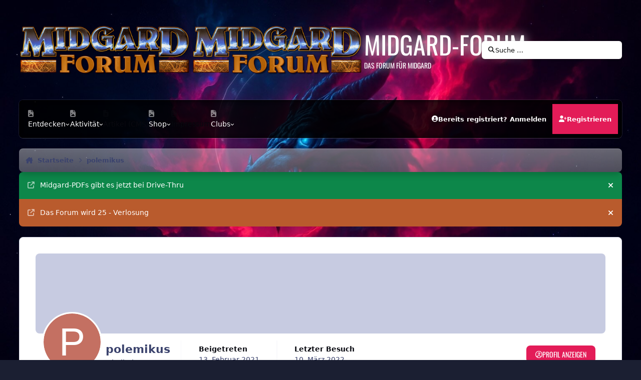

--- FILE ---
content_type: text/html;charset=UTF-8
request_url: https://www.midgard-forum.de/forum/profile/5949-polemikus/content/?type=gallery_image_review&change_section=1
body_size: 16269
content:
<!DOCTYPE html>
<html lang="de-DE" dir="ltr" 

data-ips-path="/forum/profile/5949-polemikus/content/"
data-ips-scheme='light'
data-ips-scheme-active='light'
data-ips-scheme-default='light'
data-ips-theme="30"
data-ips-scheme-toggle="true"


    data-ips-guest


data-ips-theme-setting-change-scheme='1'
data-ips-theme-setting-link-panels='1'
data-ips-theme-setting-nav-bar-icons='1'
data-ips-theme-setting-mobile-icons-location='footer'
data-ips-theme-setting-mobile-footer-labels='1'
data-ips-theme-setting-sticky-sidebar='1'
data-ips-theme-setting-flip-sidebar='0'

data-ips-layout='default'



>
	<head data-ips-hook="head">
		<meta charset="utf-8">
		<title data-ips-hook="title">Inhalt von polemikus - Midgard-Forum</title>
		
		
		
		

		


	<script>
		(() => {
			function getCookie(n) {
				let v = `; ${document.cookie}`, parts = v.split(`; ${n}=`);
				if (parts.length === 2) return parts.pop().split(';').shift();
			}
			
				const c = getCookie('ips4_cookie_consent');
				if(!c) return;
			
			const s = getCookie('ips4_scheme_preference');
			if(!s || s === document.documentElement.getAttribute("data-ips-scheme-active")) return;
			if(s === "system"){
				document.documentElement.setAttribute('data-ips-scheme',(window.matchMedia('(prefers-color-scheme:dark)').matches)?'dark':'light');
			} else {
				document.documentElement.setAttribute("data-ips-scheme",s);
			}
			document.documentElement.setAttribute("data-ips-scheme-active",s);
		})();
	</script>

		
		
		
		
		


	<!--!Font Awesome Free 6 by @fontawesome - https://fontawesome.com License - https://fontawesome.com/license/free Copyright 2024 Fonticons, Inc.-->
	<link rel='stylesheet' href='//www.midgard-forum.de/forum/applications/core/interface/static/fontawesome/css/all.min.css?v=6.7.2'>



	<link rel='stylesheet' href='//www.midgard-forum.de/forum/static/css/core_global_framework_framework.css?v=93288c1a131768437551'>

	<link rel='stylesheet' href='//www.midgard-forum.de/forum/static/css/core_global_flags.css?v=93288c1a131768437551'>

	<link rel='stylesheet' href='//www.midgard-forum.de/forum/static/css/core_front_core.css?v=93288c1a131768437551'>

	<link rel='stylesheet' href='//www.midgard-forum.de/forum/static/css/core_front_styles_profiles.css?v=93288c1a131768437551'>

	<link rel='stylesheet' href='//www.midgard-forum.de/forum/static/css/core_front_styles_streams.css?v=93288c1a131768437551'>

	<link rel='stylesheet' href='//www.midgard-forum.de/forum/static/css/core_front_styles_leaderboard.css?v=93288c1a131768437551'>

	<link rel='stylesheet' href='//www.midgard-forum.de/forum/static/css/calendar_front_profile.css?v=93288c1a131768437551'>

	<link rel='stylesheet' href='//www.midgard-forum.de/forum/static/css/gallery_front_profile.css?v=93288c1a131768437551'>


<!-- Content Config CSS Properties -->
<style id="contentOptionsCSS">
    :root {
        --i-embed-max-width: 500px;
        --i-embed-default-width: 500px;
        --i-embed-media-max-width: 100%;
    }
</style>



	
		<link rel='stylesheet' href='https://www.midgard-forum.de/forum/uploads/monthly_2025_09/theme.css.0063f76b6b58e7e2a57f56b184c1c474.css'>
	
	
	<style id="themeVariables">
		
			:root{

--set__i-position-search: 6;
--set__i-position-user: 9;
--set__i-header-primary--he: 200;
--set__i-header-secondary--he: 60;
--set__i-nav-bar-icons: 1;
--data-ips-theme-setting-nav-bar-icons: 1;
--set__i-position-navigation: 7;
--set__i-position-breadcrumb: 10;
--set__i-logo-slogan: Das Forum f&uuml;r Midgard;
--set__i-desktop-logo--fo-si: 50;
--dark__i-base-l: 8;
--dark__i-base-c: 26;
--light__i-primary: hsl(342 78% 50%);
--light__i-primary-relative-l: 36;
--light__i-base-h: 270;
--dark__i-primary: hsl(342 78% 50%);
--light__i-body--ba-co: var(--i-base-contrast_5);
--light__i-boxHeader--ba-co: var(--i-base-contrast_4);
--light__i-boxHeader--co: hsl(0 0% 100%);
--dark__i-base-h: 297;
--dark__i-box--bo-co: var(--i-base_5);
--light__i-footer--ba-co: var(--i-base-contrast_5);
--set__i-logo--fo-we: 400;
--set__i-mobile-header--he: 90;
--set__i-default-scheme: light;
--light__i-headerMobile--ba-co: var(--i-base-contrast_6);
--light__i-headerMobile--co: var(--i-base_1);
--set__logo-light: url('https://www.midgard-forum.de/forum/uploads/set_resources_30/6d538d11ecfced46f459ee300b5e80ec_logo-midgardforum.png.e7d13b6b59934c8ac8aede59683614e1_4c03b8.png');
--set__logo-dark: url('https://www.midgard-forum.de/forum/uploads/set_resources_30/6d538d11ecfced46f459ee300b5e80ec_logo-midgardforum.png.e7d13b6b59934c8ac8aede59683614e1_fc3416.png');
--set__mobile-logo-light: url('https://www.midgard-forum.de/forum/uploads/set_resources_30/6d538d11ecfced46f459ee300b5e80ec_logo-midgardforum.png.e7d13b6b59934c8ac8aede59683614e1_57f252.png');
--set__mobile-logo-dark: url('https://www.midgard-forum.de/forum/uploads/set_resources_30/6d538d11ecfced46f459ee300b5e80ec_logo-midgardforum.png.e7d13b6b59934c8ac8aede59683614e1_aefcc1.png');

}
		
	</style>

	
		<style id="themeCustomCSS">
			 @font-face{font-display:swap;font-family:'Oswald';font-style:normal;font-weight:400;src:url('https://www.midgard-forum.de/forum/uploads/set_resources_30/6d538d11ecfced46f459ee300b5e80ec_oswald.woff2') format('woff2');}.ipsBox__header::before{background-image:url('https://www.midgard-forum.de/forum/uploads/set_resources_30/6d538d11ecfced46f459ee300b5e80ec_background.jpg');}.ipsHeader__secondary::before{background-image:url('https://www.midgard-forum.de/forum/uploads/set_resources_30/6d538d11ecfced46f459ee300b5e80ec_background.jpg');}.ipsBox__header::after, .ipsHeader__secondary::after{background-image:url('https://www.midgard-forum.de/forum/uploads/set_resources_30/6d538d11ecfced46f459ee300b5e80ec_texture.png');}.ipsHeader__secondary .ipsNavBar{--_background:url('https://www.midgard-forum.de/forum/uploads/set_resources_30/6d538d11ecfced46f459ee300b5e80ec_nav-hover.png');}.ipsHeader__secondary .ipsNavBar > li > [aria-current="page"]{--_background:url('https://www.midgard-forum.de/forum/uploads/set_resources_30/6d538d11ecfced46f459ee300b5e80ec_nav-active.png');}
		</style>
	

	


		



	<meta name="viewport" content="width=device-width, initial-scale=1, viewport-fit=cover">
	<meta name="apple-mobile-web-app-status-bar-style" content="black-translucent">
	
	
		
		
	
	
		<meta name="twitter:card" content="summary">
	
	
	
		
			
				
					<meta name="robots" content="noindex, follow">
				
			
		
	
		
			
				
					<meta property="og:site_name" content="Midgard-Forum">
				
			
		
	
		
			
				
					<meta property="og:locale" content="de_DE">
				
			
		
	
	
		
			<link rel="canonical" href="https://www.midgard-forum.de/forum/profile/5949-polemikus/">
		
	
		
			<link rel="last" href="https://www.midgard-forum.de/forum/profile/5949-polemikus/content/?type=gallery_image_review">
		
	
	
	
	
	
	<link rel="manifest" href="https://www.midgard-forum.de/forum/manifest.webmanifest/">
	
	

	
	

	
	


		

	
	<link rel='icon' href='https://www.midgard-forum.de/forum/uploads/monthly_2025_08/MF.png' type="image/png">

	</head>
	<body data-ips-hook="body" class="ipsApp ipsApp_front " data-controller="core.front.core.app" data-pageApp="core" data-pageLocation="front" data-pageModule="members" data-pageController="profile" data-id="5949" >

		<a href="#ipsLayout__main" class="ipsSkipToContent">Zu Inhalt springen</a>
		
		
		

<i-pull-to-refresh aria-hidden="true">
	<div class="iPullToRefresh"></div>
</i-pull-to-refresh>
		


		
		


<!--CT: Background-->
<img src='https://www.midgard-forum.de/forum/uploads/set_resources_30/6d538d11ecfced46f459ee300b5e80ec_background.jpg' class="focus-background-image" alt="" role="none">
<div class="ipsLayout" id="ipsLayout" data-ips-hook="layout">
			
			<div class="ipsLayout__app" data-ips-hook="app">
				
				<div data-ips-hook="mobileHeader" class="ipsMobileHeader ipsResponsive_header--mobile">
					
<a href="https://www.midgard-forum.de/forum/" data-ips-hook="logo" class="ipsLogo ipsLogo--mobile" accesskey="1">
	
		

    
    
    
    <picture class='ipsLogo__image ipsLogo__image--light'>
        <source srcset="[data-uri]" media="(min-width: 980px)">
        <img src="https://www.midgard-forum.de/forum/uploads/set_resources_30/6d538d11ecfced46f459ee300b5e80ec_logo-midgardforum.png.e7d13b6b59934c8ac8aede59683614e1_b6d00a.png" width="460" height="136" alt='Midgard-Forum' data-ips-theme-image='mobile-logo-light'>
    </picture>

		

    
    
    
    <picture class='ipsLogo__image ipsLogo__image--dark'>
        <source srcset="[data-uri]" media="(min-width: 980px)">
        <img src="https://www.midgard-forum.de/forum/uploads/set_resources_30/6d538d11ecfced46f459ee300b5e80ec_logo-midgardforum.png.e7d13b6b59934c8ac8aede59683614e1_79e928.png" width="460" height="136" alt='Midgard-Forum' data-ips-theme-image='mobile-logo-dark'>
    </picture>

	
  	<div class="ipsLogo__text">
		<span class="ipsLogo__name" data-ips-theme-text="set__i-logo-text">Midgard-Forum</span>
		
			<span class="ipsLogo__slogan" data-ips-theme-text="set__i-logo-slogan">Das Forum f&uuml;r Midgard</span>
		
	</div>
</a>
					
<ul data-ips-hook="mobileNavHeader" class="ipsMobileNavIcons ipsResponsive_header--mobile">

	
		<li data-el="guest">
			<button type="button" class="ipsMobileNavIcons__button ipsMobileNavIcons__button--primary" aria-controls="ipsOffCanvas--guest" aria-expanded="false" data-ipscontrols>
				<span>Anmelden</span>
			</button>
		</li>
	
	
	
		
	
    
	
	
</ul>
				</div>
				
				


				
					
<nav class="ipsBreadcrumb ipsBreadcrumb--mobile ipsResponsive_header--mobile" aria-label="Breadcrumbs" >
	<ol itemscope itemtype="https://schema.org/BreadcrumbList" class="ipsBreadcrumb__list">
		<li itemprop="itemListElement" itemscope itemtype="https://schema.org/ListItem">
			<a title="Startseite" href="https://www.midgard-forum.de/forum/" itemprop="item">
				<i class="fa-solid fa-house-chimney"></i> <span itemprop="name">Startseite</span>
			</a>
			<meta itemprop="position" content="1">
		</li>
		
		
		
			
				<li itemprop="itemListElement" itemscope itemtype="https://schema.org/ListItem">
					<a href="https://www.midgard-forum.de/forum/profile/5949-polemikus/" itemprop="item">
						<span itemprop="name">polemikus </span>
					</a>
					<meta itemprop="position" content="2">
				</li>
			
			
		
	</ol>
	<ul class="ipsBreadcrumb__feed" data-ips-hook="feed">
		
		<li >
			<a data-action="defaultStream" href="https://www.midgard-forum.de/forum/discover/" ><i class="fa-regular fa-file-lines"></i> <span data-role="defaultStreamName">Alle Aktivitäten</span></a>
		</li>
	</ul>
</nav>
				
				
					<header data-ips-hook="header" class="ipsHeader ipsResponsive_header--desktop">
						
						
							<div data-ips-hook="primaryHeader" class="ipsHeader__primary" >
								<div class="ipsWidth ipsHeader__align">
									<div data-ips-header-position="4" class="ipsHeader__start">


	
		<div data-ips-header-content='logo'>
			<!-- logo -->
			
				
<a href="https://www.midgard-forum.de/forum/" data-ips-hook="logo" class="ipsLogo ipsLogo--desktop" accesskey="1">
	
		

    
    
    
    <picture class='ipsLogo__image ipsLogo__image--light'>
        <source srcset="[data-uri]" media="(max-width: 979px)">
        <img src="https://www.midgard-forum.de/forum/uploads/set_resources_30/6d538d11ecfced46f459ee300b5e80ec_logo-midgardforum.png.e7d13b6b59934c8ac8aede59683614e1_5f8613.png" width="460" height="136" alt='Midgard-Forum' data-ips-theme-image='logo-light'>
    </picture>

		

    
    
    
    <picture class='ipsLogo__image ipsLogo__image--dark'>
        <source srcset="[data-uri]" media="(max-width: 979px)">
        <img src="https://www.midgard-forum.de/forum/uploads/set_resources_30/6d538d11ecfced46f459ee300b5e80ec_logo-midgardforum.png.e7d13b6b59934c8ac8aede59683614e1_d95e41.png" width="460" height="136" alt='Midgard-Forum' data-ips-theme-image='logo-dark'>
    </picture>

	
  	<div class="ipsLogo__text">
		<span class="ipsLogo__name" data-ips-theme-text="set__i-logo-text">Midgard-Forum</span>
		
			<span class="ipsLogo__slogan" data-ips-theme-text="set__i-logo-slogan">Das Forum f&uuml;r Midgard</span>
		
	</div>
</a>
			
			
			    
			    
			    
			    
			
		</div>
	

	

	

	

	
</div>
									<div data-ips-header-position="5" class="ipsHeader__center">


	

	

	

	

	
</div>
									<div data-ips-header-position="6" class="ipsHeader__end">


	

	

	

	

	
		<div data-ips-header-content='search'>
			<!-- search -->
			
			
			    
			    
			    
			    
				    

	<button class='ipsSearchPseudo' popovertarget="ipsSearchDialog" type="button">
		<i class="fa-solid fa-magnifying-glass"></i>
		<span>Suche …</span>
	</button>

			    
			
		</div>
	
</div>
								</div>
							</div>
						
						
							<div data-ips-hook="secondaryHeader" class="ipsHeader__secondary" >
								<div class="ipsWidth ipsHeader__align">
									<div data-ips-header-position="7" class="ipsHeader__start">


	

	
		<div data-ips-header-content='navigation'>
			<!-- navigation -->
			
			
			    
				    


<nav data-ips-hook="navBar" class="ipsNav" aria-label="Primary">
	<i-navigation-menu>
		<ul class="ipsNavBar" data-role="menu">
			


	
		
		
		
		<li  data-id="1"  data-navApp="core" data-navExt="Menu" >
			
			
				
					<button aria-expanded="false" aria-controls="elNavSecondary_1" data-ipscontrols type="button">
						<span class="ipsNavBar__icon" aria-hidden="true">
							
								<i class="fa-solid" style="--icon:'\f1c5'"></i>
							
						</span>
						<span class="ipsNavBar__text">
							<span class="ipsNavBar__label">Entdecken</span>
							<i class="fa-solid fa-angle-down"></i>
						</span>
					</button>
					
						<ul class='ipsNav__dropdown' id='elNavSecondary_1' data-ips-hidden-light-dismiss hidden>
							


	
		
		
		
		<li  data-id="8"  data-navApp="forums" data-navExt="Forums" >
			
			
				
					<a href="https://www.midgard-forum.de/forum/"  data-navItem-id="8" >
						<span class="ipsNavBar__icon" aria-hidden="true">
							
								<i class="fa-solid" style="--icon:'\f075'"></i>
							
						</span>
						<span class="ipsNavBar__text">
							<span class="ipsNavBar__label">Foren</span>
						</span>
					</a>
				
			
		</li>
	

	
		
		
		
		<li  data-id="40"  data-navApp="cms" data-navExt="Pages" >
			
			
				
					<a href="https://www.midgard-forum.de/forum/articles.html/"  data-navItem-id="40" >
						<span class="ipsNavBar__icon" aria-hidden="true">
							
								<i class="fa-solid" style="--icon:'\f15c'"></i>
							
						</span>
						<span class="ipsNavBar__text">
							<span class="ipsNavBar__label">Artikel</span>
						</span>
					</a>
				
			
		</li>
	

	
		
		
		
		<li  data-id="9"  data-navApp="blog" data-navExt="Blogs" >
			
			
				
					<a href="https://www.midgard-forum.de/forum/blogs/"  data-navItem-id="9" >
						<span class="ipsNavBar__icon" aria-hidden="true">
							
								<i class="fa-solid" style="--icon:'\f044'"></i>
							
						</span>
						<span class="ipsNavBar__text">
							<span class="ipsNavBar__label">Blogs</span>
						</span>
					</a>
				
			
		</li>
	

	
		
		
		
		<li  data-id="12"  data-navApp="calendar" data-navExt="Calendar" >
			
			
				
					<a href="https://www.midgard-forum.de/forum/events/"  data-navItem-id="12" >
						<span class="ipsNavBar__icon" aria-hidden="true">
							
								<i class="fa-solid" style="--icon:'\f133'"></i>
							
						</span>
						<span class="ipsNavBar__text">
							<span class="ipsNavBar__label">Veranstaltungen</span>
						</span>
					</a>
				
			
		</li>
	

	
		
		
		
		<li  data-id="13"  data-navApp="gallery" data-navExt="Gallery" >
			
			
				
					<a href="https://www.midgard-forum.de/forum/gallery/"  data-navItem-id="13" >
						<span class="ipsNavBar__icon" aria-hidden="true">
							
								<i class="fa-solid" style="--icon:'\f87c'"></i>
							
						</span>
						<span class="ipsNavBar__text">
							<span class="ipsNavBar__label">Galerie</span>
						</span>
					</a>
				
			
		</li>
	

	
		
		
		
		<li  data-id="53"  data-navApp="downloads" data-navExt="Downloads" >
			
			
				
					<a href="https://www.midgard-forum.de/forum/files/"  data-navItem-id="53" >
						<span class="ipsNavBar__icon" aria-hidden="true">
							
								<i class="fa-solid" style="--icon:'\f019'"></i>
							
						</span>
						<span class="ipsNavBar__text">
							<span class="ipsNavBar__label">Downloads</span>
						</span>
					</a>
				
			
		</li>
	

	

	
		
		
		
		<li  data-id="30"  data-navApp="core" data-navExt="StaffDirectory" >
			
			
				
					<a href="https://www.midgard-forum.de/forum/staff/"  data-navItem-id="30" >
						<span class="ipsNavBar__icon" aria-hidden="true">
							
								<i class="fa-solid" style="--icon:'\f2bb'"></i>
							
						</span>
						<span class="ipsNavBar__text">
							<span class="ipsNavBar__label">Team</span>
						</span>
					</a>
				
			
		</li>
	

	
		
		
		
		<li  data-id="31"  data-navApp="core" data-navExt="OnlineUsers" >
			
			
				
					<a href="https://www.midgard-forum.de/forum/online/"  data-navItem-id="31" >
						<span class="ipsNavBar__icon" aria-hidden="true">
							
								<i class="fa-solid" style="--icon:'\f017'"></i>
							
						</span>
						<span class="ipsNavBar__text">
							<span class="ipsNavBar__label">Online-Nutzer</span>
						</span>
					</a>
				
			
		</li>
	

	

						</ul>
					
				
			
		</li>
	

	
		
		
		
		<li  data-id="2"  data-navApp="core" data-navExt="Menu" >
			
			
				
					<button aria-expanded="false" aria-controls="elNavSecondary_2" data-ipscontrols type="button">
						<span class="ipsNavBar__icon" aria-hidden="true">
							
								<i class="fa-solid" style="--icon:'\f1c5'"></i>
							
						</span>
						<span class="ipsNavBar__text">
							<span class="ipsNavBar__label">Aktivität</span>
							<i class="fa-solid fa-angle-down"></i>
						</span>
					</button>
					
						<ul class='ipsNav__dropdown' id='elNavSecondary_2' data-ips-hidden-light-dismiss hidden>
							


	
		
		
		
		<li  data-id="3"  data-navApp="core" data-navExt="AllActivity" >
			
			
				
					<a href="https://www.midgard-forum.de/forum/discover/"  data-navItem-id="3" >
						<span class="ipsNavBar__icon" aria-hidden="true">
							
								<i class="fa-solid" style="--icon:'\f0ca'"></i>
							
						</span>
						<span class="ipsNavBar__text">
							<span class="ipsNavBar__label">Alle Aktivitäten</span>
						</span>
					</a>
				
			
		</li>
	

	
		
		
		
		<li  data-id="4"  data-navApp="core" data-navExt="YourActivityStreams" >
			
			
				<button aria-expanded="false" aria-controls="elNavSecondary_4" data-ipscontrols type="button">
					<span class="ipsNavBar__icon" aria-hidden="true">
						
							<i class="fa-solid" style="--icon:'\f0ae'"></i>
						
					</span>
					<span class="ipsNavBar__text">
						<span class="ipsNavBar__label">Meine Aktivitätsverläufe</span>
						<i class="fa-solid fa-angle-down"></i>
					</span>
				</button>
				
					<ul class='ipsNav__dropdown' id='elNavSecondary_4'  hidden>
						

	
		
			<li data-streamid='85'>
				<a href='https://www.midgard-forum.de/forum/discover/85/' >
					<span class="ipsNavBar__icon" aria-hidden="true">
						
							<i class="fa-solid" style="--icon:'\f4fd'"></i>
						
					</span>
					<span class="ipsNavBar__text">
						<span class="ipsNavBar__label">Letzte Beiträge</span>
					</span>
				</a>
			</li>
		
	

					</ul>
				
			
		</li>
	

	

	

	
		
		
		
		<li  data-id="7"  data-navApp="core" data-navExt="Search" >
			
			
				
					<a href="https://www.midgard-forum.de/forum/search/"  data-navItem-id="7" >
						<span class="ipsNavBar__icon" aria-hidden="true">
							
								<i class="fa-solid" style="--icon:'\f002'"></i>
							
						</span>
						<span class="ipsNavBar__text">
							<span class="ipsNavBar__label">Suche</span>
						</span>
					</a>
				
			
		</li>
	

						</ul>
					
				
			
		</li>
	

	
		
		
		
		<li  data-id="39"  data-navApp="cms" data-navExt="Pages" >
			
			
				
					<a href="https://www.midgard-forum.de/forum/articles.html/"  data-navItem-id="39" >
						<span class="ipsNavBar__icon" aria-hidden="true">
							
								<i class="fa-solid" style="--icon:'\f15c'"></i>
							
						</span>
						<span class="ipsNavBar__text">
							<span class="ipsNavBar__label">Artikel (CMS)</span>
						</span>
					</a>
				
			
		</li>
	

	
		
		
		
		<li  data-id="14"  data-navApp="core" data-navExt="Menu" >
			
			
				
					<button aria-expanded="false" aria-controls="elNavSecondary_14" data-ipscontrols type="button">
						<span class="ipsNavBar__icon" aria-hidden="true">
							
								<i class="fa-solid" style="--icon:'\f1c5'"></i>
							
						</span>
						<span class="ipsNavBar__text">
							<span class="ipsNavBar__label">Shop</span>
							<i class="fa-solid fa-angle-down"></i>
						</span>
					</button>
					
						<ul class='ipsNav__dropdown' id='elNavSecondary_14' data-ips-hidden-light-dismiss hidden>
							


	
		
		
		
		<li  data-id="55"  data-navApp="nexus" data-navExt="Store" >
			
			
				
					<a href="https://www.midgard-forum.de/forum/store/"  data-navItem-id="55" >
						<span class="ipsNavBar__icon" aria-hidden="true">
							
								<i class="fa-solid" style="--icon:'\f07a'"></i>
							
						</span>
						<span class="ipsNavBar__text">
							<span class="ipsNavBar__label">Shop</span>
						</span>
					</a>
				
			
		</li>
	

	

	

	

	

						</ul>
					
				
			
		</li>
	

	

	
		
		
		
		<li  data-id="34"  data-navApp="core" data-navExt="CustomItem" >
			
			
				
					<a href="https://www.midgard-forum.de/forum/intern/impressum-r2/"  data-navItem-id="34" >
						<span class="ipsNavBar__icon" aria-hidden="true">
							
								<i class="fa-solid" style="--icon:'\f1c5'"></i>
							
						</span>
						<span class="ipsNavBar__text">
							<span class="ipsNavBar__label">Impressum</span>
						</span>
					</a>
				
			
		</li>
	

	
		
		
		
		<li  data-id="44"  data-navApp="core" data-navExt="Menu" >
			
			
				
					<button aria-expanded="false" aria-controls="elNavSecondary_44" data-ipscontrols type="button">
						<span class="ipsNavBar__icon" aria-hidden="true">
							
								<i class="fa-solid" style="--icon:'\f1c5'"></i>
							
						</span>
						<span class="ipsNavBar__text">
							<span class="ipsNavBar__label">Clubs</span>
							<i class="fa-solid fa-angle-down"></i>
						</span>
					</button>
					
						<ul class='ipsNav__dropdown' id='elNavSecondary_44' data-ips-hidden-light-dismiss hidden>
							


	
		
		
		
		<li  data-id="45"  data-navApp="core" data-navExt="Clubs" >
			
			
				
					<a href="https://www.midgard-forum.de/forum/clubs/"  data-navItem-id="45" >
						<span class="ipsNavBar__icon" aria-hidden="true">
							
								<i class="fa-solid" style="--icon:'\f2bd'"></i>
							
						</span>
						<span class="ipsNavBar__text">
							<span class="ipsNavBar__label">Clubs</span>
						</span>
					</a>
				
			
		</li>
	

	
		
		
		
		<li  data-id="46"  data-navApp="core" data-navExt="CustomItem" >
			
			
				
					<a href="https://www.midgard-forum.de/forum/clubs/?filter=mine"  data-navItem-id="46" >
						<span class="ipsNavBar__icon" aria-hidden="true">
							
								<i class="fa-solid" style="--icon:'\f1c5'"></i>
							
						</span>
						<span class="ipsNavBar__text">
							<span class="ipsNavBar__label">Meine Clubs</span>
						</span>
					</a>
				
			
		</li>
	

	
		
		
		
		<li  data-id="47"  data-navApp="core" data-navExt="CustomItem" >
			
			
				
					<a href="https://www.midgard-forum.de/forum/clubs/?f1[0]=3"  data-navItem-id="47" >
						<span class="ipsNavBar__icon" aria-hidden="true">
							
								<i class="fa-solid" style="--icon:'\f1c5'"></i>
							
						</span>
						<span class="ipsNavBar__text">
							<span class="ipsNavBar__label">Midgard-Cons</span>
						</span>
					</a>
				
			
		</li>
	

	
		
		
		
		<li  data-id="48"  data-navApp="core" data-navExt="CustomItem" >
			
			
				
					<a href="https://www.midgard-forum.de/forum/clubs/?f1[0]=2"  data-navItem-id="48" >
						<span class="ipsNavBar__icon" aria-hidden="true">
							
								<i class="fa-solid" style="--icon:'\f1c5'"></i>
							
						</span>
						<span class="ipsNavBar__text">
							<span class="ipsNavBar__label">Forum</span>
						</span>
					</a>
				
			
		</li>
	

	
		
		
		
		<li  data-id="50"  data-navApp="core" data-navExt="CustomItem" >
			
			
				
					<a href="https://www.midgard-forum.de/forum/clubs/?f1[0]=1"  data-navItem-id="50" >
						<span class="ipsNavBar__icon" aria-hidden="true">
							
								<i class="fa-solid" style="--icon:'\f1c5'"></i>
							
						</span>
						<span class="ipsNavBar__text">
							<span class="ipsNavBar__label">Forumsprojekte</span>
						</span>
					</a>
				
			
		</li>
	

	
		
		
		
		<li  data-id="51"  data-navApp="core" data-navExt="CustomItem" >
			
			
				
					<a href="https://www.midgard-forum.de/forum/clubs/?f1[0]=4"  data-navItem-id="51" >
						<span class="ipsNavBar__icon" aria-hidden="true">
							
								<i class="fa-solid" style="--icon:'\f1c5'"></i>
							
						</span>
						<span class="ipsNavBar__text">
							<span class="ipsNavBar__label">Sonstige Clubs</span>
						</span>
					</a>
				
			
		</li>
	

						</ul>
					
				
			
		</li>
	

	

	

	

			<li data-role="moreLi" hidden>
				<button aria-expanded="false" aria-controls="nav__more" data-ipscontrols type="button">
					<span class="ipsNavBar__icon" aria-hidden="true">
						<i class="fa-solid fa-bars"></i>
					</span>
					<span class="ipsNavBar__text">
						<span class="ipsNavBar__label">Mehr</span>
						<i class="fa-solid fa-angle-down"></i>
					</span>
				</button>
				<ul class="ipsNav__dropdown" id="nav__more" data-role="moreMenu" data-ips-hidden-light-dismiss hidden></ul>
			</li>
		</ul>
		<div class="ipsNavPriority js-ipsNavPriority" aria-hidden="true">
			<ul class="ipsNavBar" data-role="clone">
				<li data-role="moreLiClone">
					<button aria-expanded="false" aria-controls="nav__more" data-ipscontrols type="button">
						<span class="ipsNavBar__icon" aria-hidden="true">
							<i class="fa-solid fa-bars"></i>
						</span>
						<span class="ipsNavBar__text">
							<span class="ipsNavBar__label">Mehr</span>
							<i class="fa-solid fa-angle-down"></i>
						</span>
					</button>
				</li>
				


	
		
		
		
		<li  data-id="1"  data-navApp="core" data-navExt="Menu" >
			
			
				
					<button aria-expanded="false" aria-controls="elNavSecondary_1" data-ipscontrols type="button">
						<span class="ipsNavBar__icon" aria-hidden="true">
							
								<i class="fa-solid" style="--icon:'\f1c5'"></i>
							
						</span>
						<span class="ipsNavBar__text">
							<span class="ipsNavBar__label">Entdecken</span>
							<i class="fa-solid fa-angle-down"></i>
						</span>
					</button>
					
				
			
		</li>
	

	
		
		
		
		<li  data-id="2"  data-navApp="core" data-navExt="Menu" >
			
			
				
					<button aria-expanded="false" aria-controls="elNavSecondary_2" data-ipscontrols type="button">
						<span class="ipsNavBar__icon" aria-hidden="true">
							
								<i class="fa-solid" style="--icon:'\f1c5'"></i>
							
						</span>
						<span class="ipsNavBar__text">
							<span class="ipsNavBar__label">Aktivität</span>
							<i class="fa-solid fa-angle-down"></i>
						</span>
					</button>
					
				
			
		</li>
	

	
		
		
		
		<li  data-id="39"  data-navApp="cms" data-navExt="Pages" >
			
			
				
					<a href="https://www.midgard-forum.de/forum/articles.html/"  data-navItem-id="39" >
						<span class="ipsNavBar__icon" aria-hidden="true">
							
								<i class="fa-solid" style="--icon:'\f15c'"></i>
							
						</span>
						<span class="ipsNavBar__text">
							<span class="ipsNavBar__label">Artikel (CMS)</span>
						</span>
					</a>
				
			
		</li>
	

	
		
		
		
		<li  data-id="14"  data-navApp="core" data-navExt="Menu" >
			
			
				
					<button aria-expanded="false" aria-controls="elNavSecondary_14" data-ipscontrols type="button">
						<span class="ipsNavBar__icon" aria-hidden="true">
							
								<i class="fa-solid" style="--icon:'\f1c5'"></i>
							
						</span>
						<span class="ipsNavBar__text">
							<span class="ipsNavBar__label">Shop</span>
							<i class="fa-solid fa-angle-down"></i>
						</span>
					</button>
					
				
			
		</li>
	

	

	
		
		
		
		<li  data-id="34"  data-navApp="core" data-navExt="CustomItem" >
			
			
				
					<a href="https://www.midgard-forum.de/forum/intern/impressum-r2/"  data-navItem-id="34" >
						<span class="ipsNavBar__icon" aria-hidden="true">
							
								<i class="fa-solid" style="--icon:'\f1c5'"></i>
							
						</span>
						<span class="ipsNavBar__text">
							<span class="ipsNavBar__label">Impressum</span>
						</span>
					</a>
				
			
		</li>
	

	
		
		
		
		<li  data-id="44"  data-navApp="core" data-navExt="Menu" >
			
			
				
					<button aria-expanded="false" aria-controls="elNavSecondary_44" data-ipscontrols type="button">
						<span class="ipsNavBar__icon" aria-hidden="true">
							
								<i class="fa-solid" style="--icon:'\f1c5'"></i>
							
						</span>
						<span class="ipsNavBar__text">
							<span class="ipsNavBar__label">Clubs</span>
							<i class="fa-solid fa-angle-down"></i>
						</span>
					</button>
					
				
			
		</li>
	

	

	

	

			</ul>
		</div>
	</i-navigation-menu>
</nav>
			    
			    
			    
			    
			
		</div>
	

	

	

	
</div>
									<div data-ips-header-position="8" class="ipsHeader__center">


	

	

	

	

	
</div>
									<div data-ips-header-position="9" class="ipsHeader__end">


	

	

	
		<div data-ips-header-content='user'>
			<!-- user -->
			
			
			    
			    
				    

	<ul id="elUserNav" data-ips-hook="userBarGuest" class="ipsUserNav ipsUserNav--guest">

        
		
        
        
        
            
            <li id="elSignInLink" data-el="sign-in">
                <button type="button" id="elUserSignIn" popovertarget="elUserSignIn_menu" class="ipsUserNav__link">
                	<i class="fa-solid fa-circle-user"></i>
                	<span class="ipsUserNav__text">Bereits registriert? Anmelden</span>
                </button>                
                
<i-dropdown popover id="elUserSignIn_menu">
	<div class="iDropdown">
		<form accept-charset='utf-8' method='post' action='https://www.midgard-forum.de/forum/login/'>
			<input type="hidden" name="csrfKey" value="f4ca8471c89c077f20b79b39d8dec51c">
			<input type="hidden" name="ref" value="aHR0cHM6Ly93d3cubWlkZ2FyZC1mb3J1bS5kZS9mb3J1bS9wcm9maWxlLzU5NDktcG9sZW1pa3VzL2NvbnRlbnQvP3R5cGU9Z2FsbGVyeV9pbWFnZV9yZXZpZXcmY2hhbmdlX3NlY3Rpb249MQ==">
			<div data-role="loginForm">
				
				
				
					
<div class="">
	<h4 class="ipsTitle ipsTitle--h3 i-padding_2 i-padding-bottom_0 i-color_hard">Anmelden</h4>
	<ul class='ipsForm ipsForm--vertical ipsForm--login-popup'>
		<li class="ipsFieldRow ipsFieldRow--noLabel ipsFieldRow--fullWidth">
			<label class="ipsFieldRow__label" for="login_popup_email">E-Mail-Adresse</label>
			<div class="ipsFieldRow__content">
                <input type="email" class='ipsInput ipsInput--text' placeholder="E-Mail-Adresse" name="auth" autocomplete="email" id='login_popup_email'>
			</div>
		</li>
		<li class="ipsFieldRow ipsFieldRow--noLabel ipsFieldRow--fullWidth">
			<label class="ipsFieldRow__label" for="login_popup_password">Passwort</label>
			<div class="ipsFieldRow__content">
				<input type="password" class='ipsInput ipsInput--text' placeholder="Passwort" name="password" autocomplete="current-password" id='login_popup_password'>
			</div>
		</li>
		<li class="ipsFieldRow ipsFieldRow--checkbox">
			<input type="checkbox" name="remember_me" id="remember_me_checkbox_popup" value="1" checked class="ipsInput ipsInput--toggle">
			<div class="ipsFieldRow__content">
				<label class="ipsFieldRow__label" for="remember_me_checkbox_popup">Anmeldung speichern</label>
				<div class="ipsFieldRow__desc">(Nicht für die Anmeldung auf fremden/öffentlichen Computern empfohlen)</div>
			</div>
		</li>
		<li class="ipsSubmitRow">
			<button type="submit" name="_processLogin" value="usernamepassword" class="ipsButton ipsButton--primary i-width_100p">Anmelden</button>
			
				<p class="i-color_soft i-link-color_inherit i-font-weight_500 i-font-size_-1 i-margin-top_2">
					
						<a href='https://www.midgard-forum.de/forum/lostpassword/' data-ipsDialog data-ipsDialog-title='Passwort vergessen?'>
					
					Passwort vergessen?</a>
				</p>
			
		</li>
	</ul>
</div>
				
			</div>
		</form>
	</div>
</i-dropdown>
            </li>
            
        
		
			<li data-el="sign-up">
				
					<a href="https://www.midgard-forum.de/forum/register/" class="ipsUserNav__link ipsUserNav__link--sign-up"  id="elRegisterButton">
						<i class="fa-solid fa-user-plus"></i>
						<span class="ipsUserNav__text">Registrieren</span>
					</a>
				
			</li>
		
		

    <li class='ipsHide' id='elCart_container'></li>

	</ul>

			    
			    
			    
			
		</div>
	

	

	
</div>
								</div>
							</div>
						
					</header>
				
				<main data-ips-hook="main" class="ipsLayout__main" id="ipsLayout__main" tabindex="-1">
					<div class="ipsWidth ipsWidth--main-content">
						<div class="ipsContentWrap">
							
								<div class="ipsHeaderExtra ipsResponsive_header--desktop" >
									<div data-ips-header-position="10" class="ipsHeaderExtra__start">


	

	

	

	
		<div data-ips-header-content='breadcrumb'>
			<!-- breadcrumb -->
			
			
			    
			    
			    
				    
<nav class="ipsBreadcrumb ipsBreadcrumb--top " aria-label="Breadcrumbs" >
	<ol itemscope itemtype="https://schema.org/BreadcrumbList" class="ipsBreadcrumb__list">
		<li itemprop="itemListElement" itemscope itemtype="https://schema.org/ListItem">
			<a title="Startseite" href="https://www.midgard-forum.de/forum/" itemprop="item">
				<i class="fa-solid fa-house-chimney"></i> <span itemprop="name">Startseite</span>
			</a>
			<meta itemprop="position" content="1">
		</li>
		
		
		
			
				<li itemprop="itemListElement" itemscope itemtype="https://schema.org/ListItem">
					<a href="https://www.midgard-forum.de/forum/profile/5949-polemikus/" itemprop="item">
						<span itemprop="name">polemikus </span>
					</a>
					<meta itemprop="position" content="2">
				</li>
			
			
		
	</ol>
	<ul class="ipsBreadcrumb__feed" data-ips-hook="feed">
		
		<li >
			<a data-action="defaultStream" href="https://www.midgard-forum.de/forum/discover/" ><i class="fa-regular fa-file-lines"></i> <span data-role="defaultStreamName">Alle Aktivitäten</span></a>
		</li>
	</ul>
</nav>
			    
			    
			
		</div>
	

	
</div>
									<div data-ips-header-position="11" class="ipsHeaderExtra__center">


	

	

	

	

	
</div>
									<div data-ips-header-position="12" class="ipsHeaderExtra__end">


	

	

	

	

	
</div>
								</div>
							
							

							<div class="ipsLayout__columns">
								<section data-ips-hook="primaryColumn" class="ipsLayout__primary-column">
									
									
									
                                    
									

	


	<div class='ipsAnnouncements ipsAnnouncements--content' data-controller="core.front.core.announcementBanner">
		
			
			
				<div class='ipsAnnouncement ipsAnnouncement--success' data-announcementId="72">
					
						<a href='https://www.midgard-forum.de/forum/topic/44063-midgard-pdfs-auf-drive-through/' class='ipsAnnouncement__link' target="_blank" rel='noopener'><i class="fa-solid fa-arrow-up-right-from-square ipsAnnouncement__icon"></i>Midgard-PDFs gibt es jetzt bei Drive-Thru</a>
					
					<button type="button" data-role="dismissAnnouncement"><i class="fa-solid fa-xmark"></i><span class="ipsInvisible">Ankündigung ausblenden</span></button>
				</div>
			
		
			
			
				<div class='ipsAnnouncement ipsAnnouncement--warning' data-announcementId="74">
					
						<a href='https://www.midgard-forum.de/forum/topic/44214-das-forum-wird-25/' class='ipsAnnouncement__link' target="_blank" rel='noopener'><i class="fa-solid fa-arrow-up-right-from-square ipsAnnouncement__icon"></i>Das Forum wird 25 - Verlosung</a>
					
					<button type="button" data-role="dismissAnnouncement"><i class="fa-solid fa-xmark"></i><span class="ipsInvisible">Ankündigung ausblenden</span></button>
				</div>
			
		
	</div>




    
    

									


<div class="ipsProfileContainer" data-controller='core.front.profile.main' id='elProfileUserContent'>
	

<header class="ipsPageHeader ipsBox ipsBox--profileHeader ipsPull i-margin-bottom_block" data-ips-hook="profileHeader" data-role="profileHeader">
	<div class="ipsCoverPhoto ipsCoverPhoto--profile ipsCoverPhoto--minimal" id="elProfileHeader" data-controller="core.global.core.coverPhoto" data-url="https://www.midgard-forum.de/forum/profile/5949-polemikus/?csrfKey=f4ca8471c89c077f20b79b39d8dec51c" data-coveroffset="0" style="--offset:0">
		
			<div class="ipsCoverPhoto__container">
				<div class="ipsFallbackImage" style="--i-empty-image-random--ba-co: hsl(325, 100%, 80% );"></div>
			</div>
		
		
	</div>
	<div class="ipsCoverPhotoMeta">
		<div class="ipsCoverPhoto__avatar" id="elProfilePhoto">
			
				<span class="ipsUserPhoto">
					<img src="data:image/svg+xml,%3Csvg%20xmlns%3D%22http%3A%2F%2Fwww.w3.org%2F2000%2Fsvg%22%20viewBox%3D%220%200%201024%201024%22%20style%3D%22background%3A%23c47062%22%3E%3Cg%3E%3Ctext%20text-anchor%3D%22middle%22%20dy%3D%22.35em%22%20x%3D%22512%22%20y%3D%22512%22%20fill%3D%22%23ffffff%22%20font-size%3D%22700%22%20font-family%3D%22-apple-system%2C%20BlinkMacSystemFont%2C%20Roboto%2C%20Helvetica%2C%20Arial%2C%20sans-serif%22%3EP%3C%2Ftext%3E%3C%2Fg%3E%3C%2Fsvg%3E" alt="" loading="lazy">
				</span>
			
		</div>
		<div class="ipsCoverPhoto__titles">
			<div class="ipsCoverPhoto__title">
				<h1>polemikus</h1>
				
				
			</div>
			<div class="ipsCoverPhoto__desc">
				<span style='color:#'>Mitglieder</span>
			</div>
		</div>
		<ul class="ipsCoverPhoto__stats" data-ips-hook="profileHeaderStats">
			<li>
				<h4 class="ipsCoverPhoto__statTitle">Beigetreten</h4>
				<span class="ipsCoverPhoto__statValue"><time datetime='2021-02-13T19:47:25Z' title='13.02.2021 19:47' data-short='4 J.' class='ipsTime ipsTime--long'><span class='ipsTime__long'>13. Februar 2021</span><span class='ipsTime__short'>4 J.</span></time></span>
			</li>
			
				<li>
					<h4 class="ipsCoverPhoto__statTitle">Letzter Besuch</h4>
					<span class="ipsCoverPhoto__statValue">
						<time datetime='2022-03-10T11:16:11Z' title='10.03.2022 11:16' data-short='3 J.' class='ipsTime ipsTime--long'><span class='ipsTime__long'>10. März 2022</span><span class='ipsTime__short'>3 J.</span></time>
						
					</span>
				</li>
			
			
		</ul>
		<div class="ipsCoverPhoto__buttons" data-ips-hook="profileHeaderButtons">
			
				
					

<div data-followApp='core' data-followArea='member' data-followID='5949'  data-controller='core.front.core.followButton'>
	
		

	
</div>
				
				
			

			<a href="https://www.midgard-forum.de/forum/profile/5949-polemikus/" class="ipsButton ipsButton--primary" data-action="goToProfile" data-type="full" title="Profil von polemikus"><i class="fa-regular fa-circle-user"></i><span>Profil anzeigen</span></a>

			<a href="https://www.midgard-forum.de/forum/profile/5949-polemikus/content/" rel="nofollow" class="ipsButton ipsButton--primary" data-action="browseContent" data-type="full" title="Inhalt von polemikus"><i class="fa-regular fa-file-lines"></i><span>Inhalte finden</span></a>
		</div>
	</div>
</header>
	<div data-role="profileContent">

		<div class="ipsProfile ipsProfile--content">
			<aside class="ipsProfile__aside">
				<div class="ipsProfile__sticky-outer">
					<div class="ipsProfile__sticky-inner">
						<div class='ipsBox ipsBox--profileSidebar'>
							<div class="ipsSideMenu" id="user_content" data-ipsTabBar data-ipsTabBar-contentArea='#elUserContent' data-ipsTabBar-itemselector=".ipsSideMenu_item" data-ipsTabBar-activeClass="ipsSideMenu_itemActive" data-ipsSideMenu>
								<h3 class="ipsSideMenu__view">
									<a href="#user_content" data-action="openSideMenu"><i class="fa-solid fa-bars"></i><span>Inhaltstyp</span></a>
								</h3>
								<div class="ipsSideMenu__menu">
									<ul class="ipsSideMenu__list">
										<li><a href="https://www.midgard-forum.de/forum/profile/5949-polemikus/content/?change_section=1" class="ipsSideMenu_item ">Alle Aktivitäten</a></li>
									</ul>
									
										<h4 class='ipsSideMenu__subTitle'>Foren</h4>
										<ul class="ipsSideMenu__list">
											
												<li><a href="https://www.midgard-forum.de/forum/profile/5949-polemikus/content/?type=forums_topic&amp;change_section=1" class="ipsSideMenu_item " aria-selected="false">Themen</a></li>
											
												<li><a href="https://www.midgard-forum.de/forum/profile/5949-polemikus/content/?type=forums_topic_post&amp;change_section=1" class="ipsSideMenu_item " aria-selected="false">Beiträge</a></li>
											
										</ul>
									
										<h4 class='ipsSideMenu__subTitle'>Blogs</h4>
										<ul class="ipsSideMenu__list">
											
												<li><a href="https://www.midgard-forum.de/forum/profile/5949-polemikus/content/?type=blog_entry&amp;change_section=1" class="ipsSideMenu_item " aria-selected="false">Blog-Einträge</a></li>
											
												<li><a href="https://www.midgard-forum.de/forum/profile/5949-polemikus/content/?type=blog_entry_comment&amp;change_section=1" class="ipsSideMenu_item " aria-selected="false">Blog-Kommentare</a></li>
											
										</ul>
									
										<h4 class='ipsSideMenu__subTitle'>Artikel</h4>
										<ul class="ipsSideMenu__list">
											
												<li><a href="https://www.midgard-forum.de/forum/profile/5949-polemikus/content/?type=cms_records1&amp;change_section=1" class="ipsSideMenu_item " aria-selected="false">Artikel</a></li>
											
												<li><a href="https://www.midgard-forum.de/forum/profile/5949-polemikus/content/?type=cms_records_comment1&amp;change_section=1" class="ipsSideMenu_item " aria-selected="false">Artikel Kommentare</a></li>
											
										</ul>
									
										<h4 class='ipsSideMenu__subTitle'>Downloads</h4>
										<ul class="ipsSideMenu__list">
											
												<li><a href="https://www.midgard-forum.de/forum/profile/5949-polemikus/content/?type=downloads_file&amp;change_section=1" class="ipsSideMenu_item " aria-selected="false">Dateien</a></li>
											
												<li><a href="https://www.midgard-forum.de/forum/profile/5949-polemikus/content/?type=downloads_file_comment&amp;change_section=1" class="ipsSideMenu_item " aria-selected="false">Datei-Kommentare</a></li>
											
												<li><a href="https://www.midgard-forum.de/forum/profile/5949-polemikus/content/?type=downloads_file_review&amp;change_section=1" class="ipsSideMenu_item " aria-selected="false">Datei-Rezensionen</a></li>
											
										</ul>
									
										<h4 class='ipsSideMenu__subTitle'>Veranstaltungen</h4>
										<ul class="ipsSideMenu__list">
											
												<li><a href="https://www.midgard-forum.de/forum/profile/5949-polemikus/content/?type=calendar_event&amp;change_section=1" class="ipsSideMenu_item " aria-selected="false">Veranstaltungen</a></li>
											
												<li><a href="https://www.midgard-forum.de/forum/profile/5949-polemikus/content/?type=calendar_event_comment&amp;change_section=1" class="ipsSideMenu_item " aria-selected="false">Veranstaltungskommentare</a></li>
											
												<li><a href="https://www.midgard-forum.de/forum/profile/5949-polemikus/content/?type=calendar_event_review&amp;change_section=1" class="ipsSideMenu_item " aria-selected="false">Veranstaltungsrezensionen</a></li>
											
										</ul>
									
										<h4 class='ipsSideMenu__subTitle'>Galerie</h4>
										<ul class="ipsSideMenu__list">
											
												<li><a href="https://www.midgard-forum.de/forum/profile/5949-polemikus/content/?type=gallery_image&amp;change_section=1" class="ipsSideMenu_item " aria-selected="false">Bilder</a></li>
											
												<li><a href="https://www.midgard-forum.de/forum/profile/5949-polemikus/content/?type=gallery_image_comment&amp;change_section=1" class="ipsSideMenu_item " aria-selected="false">Bild-Kommentare</a></li>
											
												<li><a href="https://www.midgard-forum.de/forum/profile/5949-polemikus/content/?type=gallery_image_review&amp;change_section=1" class="ipsSideMenu_item ipsSideMenu_itemActive" aria-selected="true">Bild-Rezensionen</a></li>
											
												<li><a href="https://www.midgard-forum.de/forum/profile/5949-polemikus/content/?type=gallery_album_item&amp;change_section=1" class="ipsSideMenu_item " aria-selected="false">Alben</a></li>
											
												<li><a href="https://www.midgard-forum.de/forum/profile/5949-polemikus/content/?type=gallery_album_comment&amp;change_section=1" class="ipsSideMenu_item " aria-selected="false">Alben-Kommentare</a></li>
											
												<li><a href="https://www.midgard-forum.de/forum/profile/5949-polemikus/content/?type=gallery_album_review&amp;change_section=1" class="ipsSideMenu_item " aria-selected="false">Alben-Rezensionen</a></li>
											
										</ul>
									
										<h4 class='ipsSideMenu__subTitle'>Shop</h4>
										<ul class="ipsSideMenu__list">
											
												<li><a href="https://www.midgard-forum.de/forum/profile/5949-polemikus/content/?type=nexus_package_review&amp;change_section=1" class="ipsSideMenu_item " aria-selected="false">Produktrezensionen</a></li>
											
										</ul>
									
								</div>
							</div>
						</div>
					</div>
				</div>
			</aside>
			<section class='ipsProfile__main ipsBox ipsBox--profileMain ipsPull' id='elUserContent'>
				
<h2 class='ipsBox__header'>Bild-Rezensionen veröffentlicht von polemikus</h2>

<div data-baseurl='https://www.midgard-forum.de/forum/profile/5949-polemikus/content/?type=gallery_image_review' data-resort='listResort' data-controller='core.global.core.table'   data-tableID='2965a69bab0f76da2fad79905144747c'>
	

	
	<div class="ipsButtonBar ipsButtonBar--top">
		<div class="ipsButtonBar__pagination" data-role="tablePagination" hidden>
			


		</div>
		<div class="ipsButtonBar__end">
			<ul class="ipsDataFilters">
				
					<li>
						
							<button class='ipsDataFilters__button' id="elSortByMenu_353b7b217c057711d6fdba6ec6121697" type="button" popovertarget="elSortByMenu_353b7b217c057711d6fdba6ec6121697_menu" data-role="sortButton">
								<span>Sortieren nach</span><i class="fa-solid fa-caret-down"></i>
							</button>
							<i-dropdown id="elSortByMenu_353b7b217c057711d6fdba6ec6121697_menu" popover data-i-dropdown-selectable="radio">
								<div class="iDropdown">
									<ul class="iDropdown__items">
										
										
											<li><a href="https://www.midgard-forum.de/forum/profile/5949-polemikus/content/?type=gallery_image_review&amp;sortby=review_rating&amp;sortdirection=desc" rel="nofollow"  data-ipsMenuValue="review_rating" data-sortDirection='desc'><i class="iDropdown__input"></i>Beste Bewertung</a></li>
										
											<li><a href="https://www.midgard-forum.de/forum/profile/5949-polemikus/content/?type=gallery_image_review&amp;sortby=review_date&amp;sortdirection=desc" rel="nofollow" aria-selected="true" data-ipsMenuValue="review_date" data-sortDirection='desc'><i class="iDropdown__input"></i>Startdatum</a></li>
										
										
									</ul>
								</div>
							</i-dropdown>
						
					</li>
				
				
					
			</ul>
		</div>		
	</div>
	
	
		
			<div class='i-text-align_center i-padding_3'>
				<p class='ipsEmptyMessage'>Es gibt hier noch keine Inhalte</p>
				
			</div>
		
		
	<div class="ipsButtonBar ipsButtonBar--bottom" data-role="tablePagination" hidden>
		<div class="ipsButtonBar__pagination">
			


		</div>
	</div>
</div>
			</section>
		</div>

	</div>
</div>

									



    
    

								</section>
								


							</div>
							
								
<nav class="ipsBreadcrumb ipsBreadcrumb--bottom " aria-label="Breadcrumbs" >
	<ol itemscope itemtype="https://schema.org/BreadcrumbList" class="ipsBreadcrumb__list">
		<li itemprop="itemListElement" itemscope itemtype="https://schema.org/ListItem">
			<a title="Startseite" href="https://www.midgard-forum.de/forum/" itemprop="item">
				<i class="fa-solid fa-house-chimney"></i> <span itemprop="name">Startseite</span>
			</a>
			<meta itemprop="position" content="1">
		</li>
		
		
		
			
				<li itemprop="itemListElement" itemscope itemtype="https://schema.org/ListItem">
					<a href="https://www.midgard-forum.de/forum/profile/5949-polemikus/" itemprop="item">
						<span itemprop="name">polemikus </span>
					</a>
					<meta itemprop="position" content="2">
				</li>
			
			
		
	</ol>
	<ul class="ipsBreadcrumb__feed" data-ips-hook="feed">
		
		<li >
			<a data-action="defaultStream" href="https://www.midgard-forum.de/forum/discover/" ><i class="fa-regular fa-file-lines"></i> <span data-role="defaultStreamName">Alle Aktivitäten</span></a>
		</li>
	</ul>
</nav>
							
							
							
						</div>
					</div>
				</main>
				
					<div class="ipsFooter" data-ips-hook="footerWrapper">
						<aside class="ipsFooter__widgets ipsWidth">
							



    
    

						</aside>
						<footer data-ips-hook="footer" class="ipsFooter__footer">
							<div class="ipsWidth">
								<div class="ipsFooter__align">
									

<ul class="ipsColorSchemeChanger" data-controller="core.front.core.colorScheme" data-ips-hook="themeList">
	<li data-ipstooltip title="Heller Modus">
		<button data-ips-prefers-color-scheme="light">
			<i class="fa-regular fa-lightbulb"></i>
			<span class="ipsInvisible">Heller Modus</span>
		</button>
	</li>
	<li data-ipstooltip title="Dunkler Modus">
		<button data-ips-prefers-color-scheme="dark">
			<i class="fa-regular fa-moon"></i>
			<span class="ipsInvisible">Dunkler Modus</span>
		</button>
	</li>
	<li data-ipstooltip title="Systemeinstellung">
		<button data-ips-prefers-color-scheme="system">
			<i class="fa-solid fa-circle-half-stroke"></i>
			<span class="ipsInvisible">Systemeinstellung</span>
		</button>
	</li>
</ul>

<hr>

	<ul data-ips-hook="links" class="ipsFooterLinks">
		
		
			<li data-ips-hook="languages">
				<button type="button" id="elNavLang" popovertarget="elNavLang_menu">Sprache <i class="fa-solid fa-angle-down"></i></button>
				<i-dropdown id="elNavLang_menu" popover data-i-dropdown-append>
					<div class="iDropdown">
						<form action="//www.midgard-forum.de/forum/language/?csrfKey=f4ca8471c89c077f20b79b39d8dec51c" method="post" class="iDropdown__content">
							<input type="hidden" name="ref" value="aHR0cHM6Ly93d3cubWlkZ2FyZC1mb3J1bS5kZS9mb3J1bS9wcm9maWxlLzU5NDktcG9sZW1pa3VzL2NvbnRlbnQvP3R5cGU9Z2FsbGVyeV9pbWFnZV9yZXZpZXcmY2hhbmdlX3NlY3Rpb249MQ==">
							<ul class="iDropdown__items">
								
									<li>
										<button type="submit" name="id" value="1" ><i class="ipsFlag ipsFlag-us"></i> English (USA) </button>
									</li>
								
									<li>
										<button type="submit" name="id" value="4" aria-selected="true" ><i class="ipsFlag ipsFlag-de"></i> Deutsch (Standard)</button>
									</li>
								
							</ul>
						</form>
					</div>
				</i-dropdown>
			</li>
		
		
			
			
				<li data-ips-hook="themes">
					<button type="button" id="elNavTheme" popovertarget="elNavTheme_menu">Design <i class="fa-solid fa-angle-down"></i></button>
					<i-dropdown id="elNavTheme_menu" popover data-i-dropdown-append data-i-dropdown-selectable="radio">
						<div class="iDropdown">
							<form action="//www.midgard-forum.de/forum/theme/?csrfKey=f4ca8471c89c077f20b79b39d8dec51c" method="post" class="iDropdown__content">
								<input type="hidden" name="ref" value="aHR0cHM6Ly93d3cubWlkZ2FyZC1mb3J1bS5kZS9mb3J1bS9wcm9maWxlLzU5NDktcG9sZW1pa3VzL2NvbnRlbnQvP3R5cGU9Z2FsbGVyeV9pbWFnZV9yZXZpZXcmY2hhbmdlX3NlY3Rpb249MQ==">
								<ul class="iDropdown__items">
									
										<li>
											<button type="submit" name="id" value="30" aria-selected="true" ><i class="iDropdown__input"></i>Titan (Standard)</button>
										</li>
									
										<li>
											<button type="submit" name="id" value="25" ><i class="iDropdown__input"></i>Uniform </button>
										</li>
									
										<li>
											<button type="submit" name="id" value="14" ><i class="iDropdown__input"></i>IPS Default </button>
										</li>
									
								</ul>
							</form>
						</div>
					</i-dropdown>
				</li>
			
		
		
			<li><a href="https://www.midgard-forum.de/forum/privacy/">Datenschutzerklärung</a></li>
		
		
			<li><a rel="nofollow" href="https://www.midgard-forum.de/forum/contact/" >Kontakt</a></li>
		
		<li><a rel="nofollow" href="https://www.midgard-forum.de/forum/cookies/">Cookies</a></li>
		
	</ul>


<!--CT: IPSFocus Branding-->
<p class="focus:branding"><a href="https://www.ipsfocus.com" target="_blank" rel="noopener">Theme</a> by <a href="https://www.ipsfocus.com" target="_blank" rel="noopener">IPSFocus</a></p>


<p class="ipsCopyright">
	<span class="ipsCopyright__user">Hans-Joachim Maier</span>
	<a rel="nofollow" title="Invision Community" href="https://www.invisioncommunity.com/">Powered by <span translate="no">Invision Community</span></a>
</p>
								</div>
							</div>
						</footer>
					</div>
				
				









	




	





<div id='elGuestTerms' class='i-padding_2 ipsJS_hide' data-role='cookieConsentBar' data-controller='core.front.core.guestTerms'>
	<div class='ipsWidth cGuestTerms'>
		<div class='ipsColumns i-align-items_center i-gap_3'>
			<div class='ipsColumns__primary'>
				<h2 class='ipsTitle ipsTitle--h4 ipsTitle--margin'>Wichtige Informationen</h2>
				<p class='i-color_soft'>Wir setzen <a href='https://www.midgard-forum.de/forum/cookies/'>Cookies</a>, um die Benutzung der Seite zu verbessern. Du kannst die zugehörigen Einstellungen jederzeit <a href='https://www.midgard-forum.de/forum/cookies/'>anpassen</a>. Ansonsten akzeptiere bitte diese Nutzung. </p>
			</div>
			<div class='ipsColumns__secondary'>
                
                <form action="https://www.midgard-forum.de/forum/index.php?app=core&amp;module=system&amp;controller=cookies&amp;do=cookieConsentToggle&amp;ref=aHR0cHM6Ly93d3cubWlkZ2FyZC1mb3J1bS5kZS9mb3J1bS9wcm9maWxlLzU5NDktcG9sZW1pa3VzL2NvbnRlbnQvP3R5cGU9Z2FsbGVyeV9pbWFnZV9yZXZpZXcmY2hhbmdlX3NlY3Rpb249MQ==&amp;csrfKey=f4ca8471c89c077f20b79b39d8dec51c" method="post">
                    <input type="hidden" name='ref' value="aHR0cHM6Ly93d3cubWlkZ2FyZC1mb3J1bS5kZS9mb3J1bS9wcm9maWxlLzU5NDktcG9sZW1pa3VzL2NvbnRlbnQvP3R5cGU9Z2FsbGVyeV9pbWFnZV9yZXZpZXcmY2hhbmdlX3NlY3Rpb249MQ==">
					<div class="ipsButtons">
						<button type="submit" name="status" value="1" class='ipsButton ipsButton--positive'><i class='fa-solid fa-check'></i> Cookies akzeptieren</button>
						<button type="submit" name="status" value="0" class='ipsButton ipsButton--inherit'> Cookies ablehen</button>
					</div>
                </form>
                
            </div>
		</div>
	</div>
</div>

			</div>
		
</div>
		
		
			

	<nav data-ips-hook="mobileFooter" class="ipsMobileFooter" id="ipsMobileFooter">
		<ul>
			
				
				
				
				
					<li data-el="sign-in" class="ipsMobileFooter__item">
						<a href="https://www.midgard-forum.de/forum/login/" class="ipsMobileFooter__link">
							<span class="ipsMobileFooter__icon">
								<svg xmlns="http://www.w3.org/2000/svg" height="16" width="16" viewbox="0 0 512 512"><path d="M399 384.2C376.9 345.8 335.4 320 288 320H224c-47.4 0-88.9 25.8-111 64.2c35.2 39.2 86.2 63.8 143 63.8s107.8-24.7 143-63.8zM0 256a256 256 0 1 1 512 0A256 256 0 1 1 0 256zm256 16a72 72 0 1 0 0-144 72 72 0 1 0 0 144z"></path></svg>
							</span>
							<span class="ipsMobileFooter__text">Anmelden</span>
						</a>
					</li>
				
				
					<li data-el="sign-up" class="ipsMobileFooter__item">
						
							<a href="https://www.midgard-forum.de/forum/register/" class="ipsMobileFooter__link ipsMobileFooter__link--sign-up">
								<span class="ipsMobileFooter__icon">
									<svg xmlns="http://www.w3.org/2000/svg" height="16" width="20" viewbox="0 0 640 512"><path d="M96 128a128 128 0 1 1 256 0A128 128 0 1 1 96 128zM0 482.3C0 383.8 79.8 304 178.3 304h91.4C368.2 304 448 383.8 448 482.3c0 16.4-13.3 29.7-29.7 29.7H29.7C13.3 512 0 498.7 0 482.3zM504 312V248H440c-13.3 0-24-10.7-24-24s10.7-24 24-24h64V136c0-13.3 10.7-24 24-24s24 10.7 24 24v64h64c13.3 0 24 10.7 24 24s-10.7 24-24 24H552v64c0 13.3-10.7 24-24 24s-24-10.7-24-24z"></path></svg>
								</span>
								<span class="ipsMobileFooter__text">Registrieren</span>
							</a>
						
					</li>
				
			
			
				<li data-el="search" class="ipsMobileFooter__item">
					<button class="ipsMobileFooter__link" aria-controls="ipsOffCanvas--search" aria-expanded="false" data-ipscontrols>
						<span class="ipsMobileFooter__icon">
							<svg xmlns="http://www.w3.org/2000/svg" height="16" width="16" viewbox="0 0 512 512"><path d="M416 208c0 45.9-14.9 88.3-40 122.7L502.6 457.4c12.5 12.5 12.5 32.8 0 45.3s-32.8 12.5-45.3 0L330.7 376c-34.4 25.2-76.8 40-122.7 40C93.1 416 0 322.9 0 208S93.1 0 208 0S416 93.1 416 208zM208 352a144 144 0 1 0 0-288 144 144 0 1 0 0 288z"></path></svg>
						</span>
						<span class="ipsMobileFooter__text">Suche</span>
					</button>
				</li>
			
			
<li data-el='cart' class="ipsMobileFooter__item" id="elCart_mobileFooterContainer" hidden>
	<a href='https://www.midgard-forum.de/forum/store/cart/' class="ipsMobileFooter__link">
		<span class="ipsMobileFooter__icon">
			<svg xmlns="http://www.w3.org/2000/svg" height="16" width="18" viewBox="0 0 576 512"><path d="M253.3 35.1c6.1-11.8 1.5-26.3-10.2-32.4s-26.3-1.5-32.4 10.2L117.6 192H32c-17.7 0-32 14.3-32 32s14.3 32 32 32L83.9 463.5C91 492 116.6 512 146 512H430c29.4 0 55-20 62.1-48.5L544 256c17.7 0 32-14.3 32-32s-14.3-32-32-32H458.4L365.3 12.9C359.2 1.2 344.7-3.4 332.9 2.7s-16.3 20.6-10.2 32.4L404.3 192H171.7L253.3 35.1zM192 304v96c0 8.8-7.2 16-16 16s-16-7.2-16-16V304c0-8.8 7.2-16 16-16s16 7.2 16 16zm96-16c8.8 0 16 7.2 16 16v96c0 8.8-7.2 16-16 16s-16-7.2-16-16V304c0-8.8 7.2-16 16-16zm128 16v96c0 8.8-7.2 16-16 16s-16-7.2-16-16V304c0-8.8 7.2-16 16-16s16 7.2 16 16z"/></svg>
		</span>
		<span class='ipsNotification'>
			
				0
			
		</span>
		<span class="ipsMobileFooter__text">Dein Warenkorb</span>
	</a>
</li>
			<li data-el="more" class="ipsMobileFooter__item">
				<button class="ipsMobileFooter__link" aria-controls="ipsOffCanvas--navigation" aria-expanded="false" data-ipscontrols>
					<span class="ipsMobileFooter__icon">
						<svg xmlns="http://www.w3.org/2000/svg" height="16" width="14" viewbox="0 0 448 512"><path d="M0 96C0 78.3 14.3 64 32 64H416c17.7 0 32 14.3 32 32s-14.3 32-32 32H32C14.3 128 0 113.7 0 96zM0 256c0-17.7 14.3-32 32-32H416c17.7 0 32 14.3 32 32s-14.3 32-32 32H32c-17.7 0-32-14.3-32-32zM448 416c0 17.7-14.3 32-32 32H32c-17.7 0-32-14.3-32-32s14.3-32 32-32H416c17.7 0 32 14.3 32 32z"></path></svg>
					</span>
					
					
					<span class="ipsMobileFooter__text">Menu</span>
				</button>
			</li>
		</ul>
	</nav>




<section class="ipsOffCanvas" id="ipsOffCanvas--guest" data-ips-hidden-group="offcanvas" hidden data-ips-hidden-top-layer>
	<button class="ipsOffCanvas__overlay" aria-controls="ipsOffCanvas--guest" aria-expanded="false" data-ipscontrols><span class="ipsInvisible">Seitenleiste schließen</span></button>
	<div class="ipsOffCanvas__panel">

		<header class="ipsOffCanvas__header">
			<h4>Konto</h4>
			<button class="ipsOffCanvas__header-button" aria-controls="ipsOffCanvas--guest" aria-expanded="false" data-ipscontrols>
				<i class="fa-solid fa-xmark"></i>
				<span class="ipsInvisible">Seitenleiste schließen</span>
			</button>
		</header>
		<div class="ipsOffCanvas__scroll">
			<div class="ipsOffCanvas__box">
				<ul class="ipsOffCanvas__nav ipsOffCanvas__nav--navigation">
					
					
					
					
						<li data-el="sign-in">
							<a href="https://www.midgard-forum.de/forum/login/">
								<span class="ipsOffCanvas__icon">
									<i class="fa-solid fa-circle-user"></i>
								</span>
								<span class="ipsOffCanvas__label">Bereits registriert? Anmelden</span>
							</a>
						</li>
					
					
						<li data-el="sign-up">
							
								<a href="https://www.midgard-forum.de/forum/register/">
									<span class="ipsOffCanvas__icon">
										<i class="fa-solid fa-user-plus"></i>
									</span>
									<span class="ipsOffCanvas__label">Registrieren</span>
								</a>
							
						</li>
					
				</ul>
			</div>
		</div>
	</div>
</section>


<section class="ipsOffCanvas" id="ipsOffCanvas--navigation" data-ips-hidden-group="offcanvas" hidden data-ips-hidden-top-layer>
	<button class="ipsOffCanvas__overlay" aria-controls="ipsOffCanvas--navigation" aria-expanded="false" data-ipscontrols><span class="ipsInvisible">Seitenleiste schließen</span></button>
	<div class="ipsOffCanvas__panel">

		<header class="ipsOffCanvas__header">
			<h4>Navigation</h4>
			<button class="ipsOffCanvas__header-button" aria-controls="ipsOffCanvas--navigation" aria-expanded="false" data-ipscontrols>
				<i class="fa-solid fa-xmark"></i>
				<span class="ipsInvisible">Seitenleiste schließen</span>
			</button>
		</header>
		<div class="ipsOffCanvas__scroll">

			<!-- Navigation -->
			<nav aria-label="Mobile" class="ipsOffCanvas__box">
				<ul class="ipsOffCanvas__nav ipsOffCanvas__nav--navigation" data-ips-hook="mobileFooterMenu">
				    

					
					
					
					
						
							

							
							

							
								<li data-id="1">
									<button aria-expanded="false" aria-controls="mobile-nav__1" data-ipscontrols>
										<span class="ipsOffCanvas__icon">
											
												<i class="fa-solid" style="--icon:'\f1c5'"></i>
											
										</span>
										<span class="ipsOffCanvas__label">Entdecken</span>
									</button>
									<ul class="ipsOffCanvas__nav-dropdown" id="mobile-nav__1" hidden>
										
										
											
											
											
												
													
												
											
												
													
												
											
												
													
												
											
												
													
												
											
												
													
												
											
												
													
												
											
												
											
												
													
												
											
												
													
												
											
												
											
										
														
										
										
										
											


	
		
			<li data-id="8">
				
				<a href='https://www.midgard-forum.de/forum/'  >
					<span class="ipsOffCanvas__icon" aria-hidden="true">
						
							<i class="fa-solid" style="--icon:'\f075'"></i>
						
					</span>
					<span class="ipsOffCanvas__label">Foren</span>
				</a>
			</li>
		
	

	
		
			<li data-id="40">
				
				<a href='https://www.midgard-forum.de/forum/articles.html/'  >
					<span class="ipsOffCanvas__icon" aria-hidden="true">
						
							<i class="fa-solid" style="--icon:'\f15c'"></i>
						
					</span>
					<span class="ipsOffCanvas__label">Artikel</span>
				</a>
			</li>
		
	

	
		
			<li data-id="9">
				
				<a href='https://www.midgard-forum.de/forum/blogs/'  >
					<span class="ipsOffCanvas__icon" aria-hidden="true">
						
							<i class="fa-solid" style="--icon:'\f044'"></i>
						
					</span>
					<span class="ipsOffCanvas__label">Blogs</span>
				</a>
			</li>
		
	

	
		
			<li data-id="12">
				
				<a href='https://www.midgard-forum.de/forum/events/'  >
					<span class="ipsOffCanvas__icon" aria-hidden="true">
						
							<i class="fa-solid" style="--icon:'\f133'"></i>
						
					</span>
					<span class="ipsOffCanvas__label">Veranstaltungen</span>
				</a>
			</li>
		
	

	
		
			<li data-id="13">
				
				<a href='https://www.midgard-forum.de/forum/gallery/'  >
					<span class="ipsOffCanvas__icon" aria-hidden="true">
						
							<i class="fa-solid" style="--icon:'\f87c'"></i>
						
					</span>
					<span class="ipsOffCanvas__label">Galerie</span>
				</a>
			</li>
		
	

	
		
			<li data-id="53">
				
				<a href='https://www.midgard-forum.de/forum/files/'  >
					<span class="ipsOffCanvas__icon" aria-hidden="true">
						
							<i class="fa-solid" style="--icon:'\f019'"></i>
						
					</span>
					<span class="ipsOffCanvas__label">Downloads</span>
				</a>
			</li>
		
	

	

	
		
			<li data-id="30">
				
				<a href='https://www.midgard-forum.de/forum/staff/'  >
					<span class="ipsOffCanvas__icon" aria-hidden="true">
						
							<i class="fa-solid" style="--icon:'\f2bb'"></i>
						
					</span>
					<span class="ipsOffCanvas__label">Team</span>
				</a>
			</li>
		
	

	
		
			<li data-id="31">
				
				<a href='https://www.midgard-forum.de/forum/online/'  >
					<span class="ipsOffCanvas__icon" aria-hidden="true">
						
							<i class="fa-solid" style="--icon:'\f017'"></i>
						
					</span>
					<span class="ipsOffCanvas__label">Online-Nutzer</span>
				</a>
			</li>
		
	

	

										
									</ul>
								</li>
							
						
					
						
							

							
							

							
								<li data-id="2">
									<button aria-expanded="false" aria-controls="mobile-nav__2" data-ipscontrols>
										<span class="ipsOffCanvas__icon">
											
												<i class="fa-solid" style="--icon:'\f1c5'"></i>
											
										</span>
										<span class="ipsOffCanvas__label">Aktivität</span>
									</button>
									<ul class="ipsOffCanvas__nav-dropdown" id="mobile-nav__2" hidden>
										
										
											
											
											
												
													
												
											
												
													
														
															
														
													
												
											
												
											
												
											
												
													
												
											
										
														
										
										
										
											


	
		
			<li data-id="3">
				
				<a href='https://www.midgard-forum.de/forum/discover/'  >
					<span class="ipsOffCanvas__icon" aria-hidden="true">
						
							<i class="fa-solid" style="--icon:'\f0ca'"></i>
						
					</span>
					<span class="ipsOffCanvas__label">Alle Aktivitäten</span>
				</a>
			</li>
		
	

	
		
			<li data-id="4">
				<button aria-expanded="false" aria-controls="mobile-nav__4" data-ipscontrols>
					<span class="ipsOffCanvas__icon" aria-hidden="true">
						
							<i class="fa-solid" style="--icon:'\f0ae'"></i>
						
					</span>
					<span class="ipsOffCanvas__label">Meine Aktivitätsverläufe</span>
				</button>
				<ul class='ipsOffCanvas__nav-dropdown' id='mobile-nav__4' hidden>
					
					


	
		
			<li data-id="85">
				
				<a href='https://www.midgard-forum.de/forum/discover/85/'  >
					<span class="ipsOffCanvas__icon" aria-hidden="true">
						
							<i class="fa-solid" style="--icon:'\f4fd'"></i>
						
					</span>
					<span class="ipsOffCanvas__label">Letzte Beiträge</span>
				</a>
			</li>
		
	

				</ul>
			</li>

		
	

	

	

	
		
			<li data-id="7">
				
				<a href='https://www.midgard-forum.de/forum/search/'  >
					<span class="ipsOffCanvas__icon" aria-hidden="true">
						
							<i class="fa-solid" style="--icon:'\f002'"></i>
						
					</span>
					<span class="ipsOffCanvas__label">Suche</span>
				</a>
			</li>
		
	

										
									</ul>
								</li>
							
						
					
						
							

							
							

							
								<li data-id="39"><a href="https://www.midgard-forum.de/forum/articles.html/"  >
									<span class="ipsOffCanvas__icon">
										
											<i class="fa-solid" style="--icon:'\f15c'"></i>
										
									</span>
									<span class="ipsOffCanvas__label">Artikel (CMS)</span>
								</a></li>
							
						
					
						
							

							
							

							
								<li data-id="14">
									<button aria-expanded="false" aria-controls="mobile-nav__14" data-ipscontrols>
										<span class="ipsOffCanvas__icon">
											
												<i class="fa-solid" style="--icon:'\f1c5'"></i>
											
										</span>
										<span class="ipsOffCanvas__label">Shop</span>
									</button>
									<ul class="ipsOffCanvas__nav-dropdown" id="mobile-nav__14" hidden>
										
										
											
											
											
												
													
												
											
												
											
												
											
												
											
												
											
										
														
										
										
										
											


	
		
			<li data-id="55">
				
				<a href='https://www.midgard-forum.de/forum/store/'  >
					<span class="ipsOffCanvas__icon" aria-hidden="true">
						
							<i class="fa-solid" style="--icon:'\f07a'"></i>
						
					</span>
					<span class="ipsOffCanvas__label">Shop</span>
				</a>
			</li>
		
	

	

	

	

	

										
									</ul>
								</li>
							
						
					
						
					
						
							

							
							

							
								<li data-id="34"><a href="https://www.midgard-forum.de/forum/intern/impressum-r2/"  >
									<span class="ipsOffCanvas__icon">
										
											<i class="fa-solid" style="--icon:'\f1c5'"></i>
										
									</span>
									<span class="ipsOffCanvas__label">Impressum</span>
								</a></li>
							
						
					
						
							

							
							

							
								<li data-id="44">
									<button aria-expanded="false" aria-controls="mobile-nav__44" data-ipscontrols>
										<span class="ipsOffCanvas__icon">
											
												<i class="fa-solid" style="--icon:'\f1c5'"></i>
											
										</span>
										<span class="ipsOffCanvas__label">Clubs</span>
									</button>
									<ul class="ipsOffCanvas__nav-dropdown" id="mobile-nav__44" hidden>
										
										
											
											
											
												
													
												
											
												
													
												
											
												
													
												
											
												
													
												
											
												
													
												
											
												
													
												
											
										
														
										
										
										
											


	
		
			<li data-id="45">
				
				<a href='https://www.midgard-forum.de/forum/clubs/'  >
					<span class="ipsOffCanvas__icon" aria-hidden="true">
						
							<i class="fa-solid" style="--icon:'\f2bd'"></i>
						
					</span>
					<span class="ipsOffCanvas__label">Clubs</span>
				</a>
			</li>
		
	

	
		
			<li data-id="46">
				
				<a href='https://www.midgard-forum.de/forum/clubs/?filter=mine'  >
					<span class="ipsOffCanvas__icon" aria-hidden="true">
						
							<i class="fa-solid" style="--icon:'\f1c5'"></i>
						
					</span>
					<span class="ipsOffCanvas__label">Meine Clubs</span>
				</a>
			</li>
		
	

	
		
			<li data-id="47">
				
				<a href='https://www.midgard-forum.de/forum/clubs/?f1[0]=3'  >
					<span class="ipsOffCanvas__icon" aria-hidden="true">
						
							<i class="fa-solid" style="--icon:'\f1c5'"></i>
						
					</span>
					<span class="ipsOffCanvas__label">Midgard-Cons</span>
				</a>
			</li>
		
	

	
		
			<li data-id="48">
				
				<a href='https://www.midgard-forum.de/forum/clubs/?f1[0]=2'  >
					<span class="ipsOffCanvas__icon" aria-hidden="true">
						
							<i class="fa-solid" style="--icon:'\f1c5'"></i>
						
					</span>
					<span class="ipsOffCanvas__label">Forum</span>
				</a>
			</li>
		
	

	
		
			<li data-id="50">
				
				<a href='https://www.midgard-forum.de/forum/clubs/?f1[0]=1'  >
					<span class="ipsOffCanvas__icon" aria-hidden="true">
						
							<i class="fa-solid" style="--icon:'\f1c5'"></i>
						
					</span>
					<span class="ipsOffCanvas__label">Forumsprojekte</span>
				</a>
			</li>
		
	

	
		
			<li data-id="51">
				
				<a href='https://www.midgard-forum.de/forum/clubs/?f1[0]=4'  >
					<span class="ipsOffCanvas__icon" aria-hidden="true">
						
							<i class="fa-solid" style="--icon:'\f1c5'"></i>
						
					</span>
					<span class="ipsOffCanvas__label">Sonstige Clubs</span>
				</a>
			</li>
		
	

										
									</ul>
								</li>
							
						
					
						
					
						
					
						
					
				</ul>
			</nav>
		</div>
		
            
<nav class='ipsOffCanvas__breadcrumb' aria-label="Breadcrumbs">
<ol itemscope itemtype="https://schema.org/BreadcrumbList">
	<li itemprop="itemListElement" itemscope itemtype="https://schema.org/ListItem">
		<a title='Startseite' href='https://www.midgard-forum.de/forum/' itemprop="item">
			<i class="fa-solid fa-house-chimney"></i> <span itemprop="name">Startseite</span>
		</a>
		<meta itemprop="position" content="1" />
	</li>
	
	
	
		
			<li itemprop="itemListElement" itemscope itemtype="https://schema.org/ListItem">
				<a href='https://www.midgard-forum.de/forum/profile/5949-polemikus/' itemprop="item">
					<span itemprop="name">polemikus </span>
				</a>
				<meta itemprop="position" content="2" />
			</li>
		
		
	
</ol>
</nav>
		
	</div>
</section>


<!-- Messenger -->





	<!-- Search -->
	<section class="ipsOffCanvas" id="ipsOffCanvas--search" data-ips-hidden-group="offcanvas" hidden data-ips-hidden-top-layer>
		<button class="ipsOffCanvas__overlay" aria-controls="ipsOffCanvas--search" aria-expanded="false" data-ipscontrols><span class="ipsInvisible">Seitenleiste schließen</span></button>
		<div class="ipsOffCanvas__panel">
			<header class="ipsOffCanvas__header">
				<h4>Suche</h4>
				<button class="ipsOffCanvas__header-button" aria-controls="ipsOffCanvas--search" aria-expanded="false" data-ipscontrols>
					<i class="fa-solid fa-xmark"></i>
					<span class="ipsInvisible">Seitenleiste schließen</span>
				</button>
			</header>
			<form class="ipsOffCanvas__scroll" accept-charset="utf-8" action="//www.midgard-forum.de/forum/search/?do=quicksearch" method="post">
				<div class="i-padding_2 i-flex i-gap_1">
					<input type="search" class="ipsInput ipsInput--text ipsOffCanvas__input" placeholder="Suchbegriffe eingeben …" name="q" autocomplete="off" aria-label="Suche" data-autofocus>
					<button class="ipsButton ipsButton--primary i-flex_00 i-font-size_-2"><i class="fa-solid fa-magnifying-glass"></i> Suche</button>
				</div>
				<div class="">					
					<div class="ipsOffCanvas__search-filters i-font-size_-1">
						<div class="i-flex i-border-top_3">
							<label for="mobile-search__type" class="i-flex_11 i-flex i-align-items_center i-color_soft i-font-weight_500 i-padding-block_2 i-padding-start_2">
								<i class="fa-solid fa-window-restore i-basis_30"></i> Wo:
							</label>
							<div class="ipsSimpleSelect ipsSimpleSelect--end i-font-weight_600">
								<select id="mobile-search__type" name="type">
									
									<option value="all"  selected>Überall</option>
									
									
										<option value="forums_topic" >Themen</option>
									
										<option value="blog_entry" >Blog-Einträge</option>
									
										<option value="cms_pages_pageitem" >Seiten</option>
									
										<option value="cms_records1" >Artikel</option>
									
										<option value="downloads_file" >Dateien</option>
									
										<option value="calendar_event" >Veranstaltungen</option>
									
										<option value="gallery_image" >Bilder</option>
									
										<option value="gallery_album_item" >Alben</option>
									
										<option value="nexus_package_item" >Produkte</option>
									
										<option value="core_members" >Mitglieder</option>
									
								</select>
							</div>
						</div>
						<div class="i-flex i-border-top_3">
							<label for="mobile-search__search_in" class="i-flex_11 i-flex i-align-items_center  i-color_soft i-font-weight_500 i-padding-block_2 i-padding-start_2">
								<i class="fa-regular fa-file-lines i-basis_30"></i> Suche:
							</label>
							<div class="ipsSimpleSelect ipsSimpleSelect--end i-font-weight_600">
								<select id="mobile-search__search_in" name="search_in">
									<option value="all" selected>Titeln und Beitragsinhalten</option>
									<option value="titles">Nur in Titeln</option>
								</select>
							</div>
						</div>
						<div class="i-flex i-border-top_3">
							<label for="mobile-search__startDate" class="i-flex_11 i-flex i-align-items_center  i-color_soft i-font-weight_500 i-padding-block_2 i-padding-start_2">
								<i class="fa-solid fa-pen-to-square i-basis_30"></i> Erstellungsdatum:
							</label>
							<div class="ipsSimpleSelect ipsSimpleSelect--end i-font-weight_600">
								<select id="mobile-search__startDate" name="startDate">
									<option value="any" selected>Beliebiges Datum</option>
									<option value="day">Letzte 24 Stunden</option>
									<option value="week">Letzte Woche</option>
									<option value="month">Letzter Monat</option>
									<option value="six_months">Letzte sechs Monate</option>
									<option value="year">Letztes Jahr</option>
								</select>
							</div>
						</div>
						<div class="i-flex i-border-top_3">
							<label for="mobile-search__search_and_or" class="i-flex_11 i-flex i-align-items_center  i-color_soft i-font-weight_500 i-padding-block_2 i-padding-start_2">
								<i class="fa-solid fa-list-check i-basis_30"></i> Nutze:
							</label>
							<div class="ipsSimpleSelect ipsSimpleSelect--end i-font-weight_600">
								<select id="mobile-search__search_and_or" name="search_and_or">
									<option value="and" selected>Alle Wörter</option>
									<option value="or">Eines der Wörter</option>
								</select>
							</div>
						</div>
						<div class="i-flex i-border-top_3">
							<label for="mobile-search__updatedDate" class="i-flex_11 i-flex i-align-items_center  i-color_soft i-font-weight_500 i-padding-block_2 i-padding-start_2">
								<i class="fa-regular fa-calendar i-basis_30"></i> Letzte Aktualisierung:
							</label>
							<div class="ipsSimpleSelect ipsSimpleSelect--end i-font-weight_600">
								<select id="mobile-search__updatedDate" name="updatedDate">
									<option value="any" selected>Beliebiges Datum</option>
									<option value="day">Letzte 24 Stunden</option>
									<option value="week">Letzte Woche</option>
									<option value="month">Letzter Monat</option>
									<option value="six_months">Letzte sechs Monate</option>
									<option value="year">Letztes Jahr</option>
								</select>
							</div>
						</div>
					</div>
				</div>
			</form>
		</div>
	</section>

		
		
		

<div popover class="ipsSearchDialog" id="ipsSearchDialog">
	<button class="ipsSearchDialog__dismiss" popovertarget="ipsSearchDialog" type="button">
		<span>Suche …</span>
	</button>
	<search role="search">
		<form class="ipsSearchDialog__modal" accept-charset="utf-8" action="//www.midgard-forum.de/forum/search/?do=quicksearch" method="post">
			<div class="ipsSearchDialog__input" data-ips-hook="searchInput">
				<input type="text" id="ipsSearchDialog__input" placeholder="Suchbegriffe eingeben …" name="q" autocomplete="off" aria-label="Suche" autofocus>
				<button type="submit" class="ipsButton ipsButton--primary"><span>Suche</span><i class="fa-solid fa-arrow-right"></i></button>
			</div>
			<div class="ipsSearchDialog__filters ipsFluid i-gap_lines" data-ips-hook="searchFilters">
				<div>
					<div class="ipsSimpleSelect">
						<i class="fa-regular fa-file-lines"></i>
						<select name="type">
							
							<option value="all"  selected>Überall</option>
							
							
								<option value="forums_topic" >Themen</option>
							
								<option value="blog_entry" >Blog-Einträge</option>
							
								<option value="cms_pages_pageitem" >Seiten</option>
							
								<option value="cms_records1" >Artikel</option>
							
								<option value="downloads_file" >Dateien</option>
							
								<option value="calendar_event" >Veranstaltungen</option>
							
								<option value="gallery_image" >Bilder</option>
							
								<option value="gallery_album_item" >Alben</option>
							
								<option value="nexus_package_item" >Produkte</option>
							
								<option value="core_members" >Mitglieder</option>
							
						</select>
					</div>
				</div>
				<div>
					<label for="search-modal__find-results-in" class="ipsInvisible">Finde Ergebnisse in</label>
					<div class="ipsSimpleSelect">
						<i class="fa-regular fa-file-lines"></i>
						<select name="search_in" id="search-modal__find-results-in">
							<option value="all" selected>In Titeln und Inhalten suchen</option>
							<option value="titles">Nur in Titeln suchen</option>
						</select>
					</div>
				</div>
				<div>
					<label for="search-modal__date-created" class="ipsInvisible">Erstellungsdatum</label>
					<div class="ipsSimpleSelect">
						<i class="fa-solid fa-pen-to-square"></i>
						<select name="startDate" id="search-modal__date-created">
							<option value="any" selected>Beliebige Erstellungszeit</option>
							<option value="day">Aus den letzten 24 Stunden</option>
							<option value="week">Aus der letzten Woche</option>
							<option value="month">Aus dem letzten Monat</option>
							<option value="six_months">Aus den letzten 6 Monaten</option>
							<option value="year">Aus dem letztem Jahr</option>
						</select>
					</div>
				</div>
				<div>
					<label for="search-modal__last-updated" class="ipsInvisible">Letzte Aktualisierung</label>
					<div class="ipsSimpleSelect">
						<i class="fa-regular fa-calendar"></i>
						<select name="updatedDate" id="search-modal__last-updated">
							<option value="any" selected>Beliebige Aktualisierungszeit</option>
							<option value="day">innerhalb der letzten 24 Stunden aktualisiert</option>
							<option value="week">innerhalb der letzten Woche aktualisiert</option>
							<option value="month">innerhalb des letzten Monats aktualisiert</option>
							<option value="six_months">innerhalb der letzten 6 Monate aktualisiert</option>
							<option value="year">innerhalb des letzten Jahres aktualisiert</option>
						</select>
					</div>
				</div>
			</div>
		</form>
	</search>
</div>

		
<i-card popover id="iPushNotificationsPromptPopover">
	<button class="iCardDismiss" type="button" tabindex="-1" popovertarget="iPushNotificationsPromptPopover" popovertargetaction="hide">Schließen</button>
	<div class="iCard">
		<div class="iCard__header">
			<h4>Browser-Push-Nachrichten konfigurieren</h4>
			<button class="iCard__close" type="button" popovertarget="iPushNotificationsPromptPopover"><span class="ipsInvisible">close</span></button>
		</div>
		<div class="iCard__content">
			<i-tabs class='ipsTabs ipsTabs--stretch ipsTabs--sticky' id='ipsTabs_pushNotifications' data-ipsTabBar data-ipsTabBar-contentArea='#ipsTabs_pushNotifications_content'>
				<div role='tablist'>
					<button type="button" id='ipsTabs_pushNotifications_chrome' class="ipsTabs__tab" role="tab" aria-controls='ipsTabs_pushNotifications_chrome_panel' aria-selected="true"><i class="fa-brands fa-chrome i-margin-end_icon"></i> Chrome</button>
					<button type="button" id='ipsTabs_pushNotifications_safari' class="ipsTabs__tab" role="tab" aria-controls='ipsTabs_pushNotifications_safari_panel' aria-selected="false"><i class="fa-brands fa-safari i-margin-end_icon"></i> Safari</button>
					<button type="button" id='ipsTabs_pushNotifications_edge' class="ipsTabs__tab" role="tab" aria-controls='ipsTabs_pushNotifications_edge_panel' aria-selected="false"><i class="fa-brands fa-edge i-margin-end_icon"></i> Edge</button>
					<button type="button" id='ipsTabs_pushNotifications_firefox' class="ipsTabs__tab" role="tab" aria-controls='ipsTabs_pushNotifications_firefox_panel' aria-selected="false"><i class="fa-brands fa-firefox-browser i-margin-end_icon"></i> Firefox</button>
				</div>
				
<div class="ipsTabs__scrollers" data-role="tabScrollers">
	<button data-direction="prev" type="button" aria-hidden="true" tabindex="-1" hidden><i class="fa-solid fa-angle-left"></i></button>
	<button data-direction="next" type="button" aria-hidden="true" tabindex="-1" hidden><i class="fa-solid fa-angle-right"></i></button>
</div>
			</i-tabs>
			<div id='ipsTabs_pushNotifications_content' class='ipsTabs__panels'>
				<div id='ipsTabs_pushNotifications_chrome_panel' class="ipsTabs__panel ipsTabs__panel--chrome" role="tabpanel" aria-labelledby="ipsTabs_pushNotifications_chrome">
					<div class="ipsFluid i-basis_300 i-gap_4 i-padding_3">
						<div>
							<h5 class="i-color_hard i-font-weight_600 i-font-size_2 i-margin-bottom_2">Chrome (Android)</h5>
							<ol class="ipsList ipsList--bullets">
								<li>Klicke das Schloss-Symbol neben der Adressleiste.</li><li>Klicke <strong>Berechtigungen → Benachrichtigungen</strong>.</li><li>Passe die Einstellungen nach deinen Wünschen an.</li>
							</ol>
						</div>
						<div>
							<h5 class="i-color_hard i-font-weight_600 i-font-size_2 i-margin-bottom_2">Chrome (Desktop)</h5>
							<ol class="ipsList ipsList--bullets">
								<li>Klicke das Schloss-Symbol in der Adresszeile.</li><li>Klicke <strong>Seiteneinstellungen</strong>.</li><li>Finde <strong>Benachrichtigungen</strong> und passe sie nach deinen Wünschen an.</li>
							</ol>
						</div>
					</div>
				</div>
				<div id='ipsTabs_pushNotifications_safari_panel' class="ipsTabs__panel ipsTabs__panel--safari" role="tabpanel" aria-labelledby="ipsTabs_pushNotifications_safari" hidden>
					<div class="ipsFluid i-basis_300 i-gap_4 i-padding_3">
						<div>
							<h5 class="i-color_hard i-font-weight_600 i-font-size_2 i-margin-bottom_2">Safari (iOS 16.4+)</h5>
							<ol class="ipsList ipsList--bullets">
								<li>Stelle sicher, dass die Website als <strong>Startbildschirm-App</strong> installiert ist.</li><li>Öffne die <strong>Einstellungen-App → Benachrichtigungen</strong>.</li><li>Finde den App-Name und passe die Voreinstellungen nach deinen Wünschen an.</li>
							</ol>
						</div>
						<div>
							<h5 class="i-color_hard i-font-weight_600 i-font-size_2 i-margin-bottom_2">Safari (macOS)</h5>
							<ol class="ipsList ipsList--bullets">
								<li>Gehe zu <strong>Safari → Voreinstellungen</strong>.</li><li>Klicke auf den  <strong>Websites</strong>-Reiter.</li><li>Wähle <strong>Benachrichtigungen</strong> in der Seitenleiste.</li><li>Finde diese Website und passe die Einstellungen nach deinen Wünschen an.</li>
							</ol>
						</div>
					</div>
				</div>
				<div id='ipsTabs_pushNotifications_edge_panel' class="ipsTabs__panel ipsTabs__panel--edge" role="tabpanel" aria-labelledby="ipsTabs_pushNotifications_edge" hidden>
					<div class="ipsFluid i-basis_300 i-gap_4 i-padding_3">
						<div>
							<h5 class="i-color_hard i-font-weight_600 i-font-size_2 i-margin-bottom_2">Edge (Android)</h5>
							<ol class="ipsList ipsList--bullets">
								<li>Klicke das Schloss-Symbol neben der Adressleiste.</li><li>Klicke <strong>Berechtigungen</strong>.</li> <li>Finden <strong>Benachrichtigungen</strong> und passe sie nach deinen Wünschen an.</li>
							</ol>
						</div>
						<div>
							<h5 class="i-color_hard i-font-weight_600 i-font-size_2 i-margin-bottom_2">Edge (Desktop)</h5>
							<ol class="ipsList ipsList--bullets">
								<li>Klicke das Schloss-Symbol in der Adresszeile.</li><li>Klicke <strong>Berechtigungen für diese Site</strong>.</li><li>Finde <strong>Benachrichtigungen</strong> und passe sie nach deinen Wünschen an.</li>
							</ol>
						</div>
					</div>
				</div>
				<div id='ipsTabs_pushNotifications_firefox_panel' class="ipsTabs__panel ipsTabs__panel--firefox" role="tabpanel" aria-labelledby="ipsTabs_pushNotifications_firefox" hidden>
					<div class="ipsFluid i-basis_300 i-gap_4 i-padding_3">
						<div>
							<h5 class="i-color_hard i-font-weight_600 i-font-size_2 i-margin-bottom_2">Firefox (Android)</h5>
							<ol class="ipsList ipsList--bullets">
								<li>Gehe zu <strong>Einstellungen → Berechtigungen</strong>.</li><li>Klicke <strong>Benachrichtigungen</strong>.</li><li>Finde diese Website in der Liste und passe die Einstellungen nach deinen Wünschen an.</li>
							</ol>
						</div>
						<div>
							<h5 class="i-color_hard i-font-weight_600 i-font-size_2 i-margin-bottom_2">Firefox (Desktop)</h5>
							<ol class="ipsList ipsList--bullets">
								<li>Öffne die Firefox-Einstellungen.</li><li>Suche nach <strong>Benachrichtigungen</strong>.</li><li>Finde diese Website und passe die Einstellungen nach deinen Wünschen an.</li>
							</ol>
						</div>
					</div>
				</div>
			</div>
		</div>
	</div>
</i-card>
		<i-pwa-loading hidden></i-pwa-loading>
		

    
    
    
	
	<script>
		var ipsDebug = false;
		var ipsSettings = {
			
			
			cookie_path: "/forum/",
			
			cookie_prefix: "ips4_",
			
			
			cookie_ssl: true,
			
            essential_cookies: ["oauth_authorize","member_id","login_key","clearAutosave","lastSearch","device_key","IPSSessionFront","loggedIn","noCache","cookie_consent","cookie_consent_optional","guestTermsDismissed","language","forumpass_*","cm_reg","location","currency","guestTransactionKey"],
			upload_imgURL: "https://www.midgard-forum.de/forum/static/resources/core_0cb563f8144768654a2205065d13abd6_upload.png",
			message_imgURL: "https://www.midgard-forum.de/forum/static/resources/core_0cb563f8144768654a2205065d13abd6_message.png",
			notification_imgURL: "https://www.midgard-forum.de/forum/static/resources/core_0cb563f8144768654a2205065d13abd6_notification.png",
			baseURL: "//www.midgard-forum.de/forum/",
			jsURL: "//www.midgard-forum.de/forum/applications/core/interface/js/js.php",
			uploadBaseURLs: ["https:\/\/www.midgard-forum.de\/forum\/uploads","https:\/\/www.midgard-forum.de\/forum\/downloads","https:\/\/www.midgard-forum.de\/forum\/screenshots","\/\/www.midgard-forum.de\/forum\/applications\/core\/interface\/file\/index.php?file="],
			csrfKey: "f4ca8471c89c077f20b79b39d8dec51c",
			antiCache: "93288c1a131768437551",
			jsAntiCache: "93288c1a131768437551",
			disableNotificationSounds: true,
			useCompiledFiles: true,
			links_external: true,
			memberID: 0,
			blankImg: "//www.midgard-forum.de/forum/applications/core/interface/js/spacer.png",
			googleAnalyticsEnabled: false,
			matomoEnabled: false,
			viewProfiles: true,
			mapProvider: 'none',
			mapApiKey: '',
			pushPublicKey: "BBWRxqIVBWNakxpPjdMSztrfSAx-9cgMKmA3F8Mmk0xV1qLFtfEw9x-ucrqtyvUeOTj1DnInFPT9G04aOqn1EOg",
			relativeDates: true,
            pagebuilderKey: "1744217344745",
            ipsApps: ["blog","calendar","cloud","cms","core","downloads","forums","gallery","nexus","convert","courses"]
		};
		
		
			ipsSettings['maxImageDimensions'] = {
				width: 750,
				height: 750
			};
		
		const ipsJsFileMap = [];
		
	</script>





    <script
        src='https://www.midgard-forum.de/forum/static/js/global/root_library.js?v=93288c1a131768437551'
        data-ips
        
        
></script>


    <script
        src='https://www.midgard-forum.de/forum/uploads/javascript_global/root_js_lang_4.js?v=93288c1a131768437551'
        data-ips
        
        
></script>


    <script
        src='https://www.midgard-forum.de/forum/static/js/global/root_framework.js?v=93288c1a131768437551'
        data-ips
        
        
></script>


    <script
        src='https://www.midgard-forum.de/forum/static/js/core/global_global_core.js?v=93288c1a131768437551'
        data-ips
        
        
></script>


    <script
        src='https://www.midgard-forum.de/forum/static/js/global/root_front.js?v=93288c1a131768437551'
        data-ips
        
        
></script>


    <script
        src='https://www.midgard-forum.de/forum/static/js/core/front_front_core.js?v=93288c1a131768437551'
        data-ips
        
        
></script>


    <script
        src='//www.midgard-forum.de/forum/applications/core/interface/static/ui/navigationMoreMenu.js?v=93288c1a131768437551'
        data-ips
        
        
></script>


    <script
        src='https://www.midgard-forum.de/forum/static/js/core/front_front_profile.js?v=93288c1a131768437551'
        data-ips
        
        
></script>


    <script
        src='https://www.midgard-forum.de/forum/static/js/core/front_app.js?v=93288c1a131768437551'
        data-ips
        
        
></script>



	<script>
		
			ips.setSetting( 'date_format', jQuery.parseJSON('"dd.mm.yy"') );
		
			ips.setSetting( 'date_first_day', jQuery.parseJSON('0') );
		
			ips.setSetting( 'ipb_url_filter_option', jQuery.parseJSON('"none"') );
		
			ips.setSetting( 'url_filter_any_action', jQuery.parseJSON('"allow"') );
		
			ips.setSetting( 'bypass_profanity', jQuery.parseJSON('0') );
		
			ips.setSetting( 'emoji_cache', jQuery.parseJSON('1757855898') );
		
			ips.setSetting( 'image_jpg_quality', jQuery.parseJSON('85') );
		
			ips.setSetting( 'cloud2', jQuery.parseJSON('false') );
		
			ips.setSetting( 'isAnonymous', jQuery.parseJSON('false') );
		
        
		ips.setSetting('maxEmbedWidth', "500");
		ips.setSetting('maxEmbeddedMediaWidth', null);
        ips.setSetting('allowedIframeDomains', []);
		
    </script>



<script type='application/ld+json'>
{
    "@context": "https://www.schema.org",
    "publisher": "https://www.midgard-forum.de/forum/#organization",
    "@type": "WebSite",
    "@id": "https://www.midgard-forum.de/forum/#website",
    "mainEntityOfPage": "https://www.midgard-forum.de/forum/",
    "name": "Midgard-Forum",
    "url": "https://www.midgard-forum.de/forum/",
    "potentialAction": {
        "type": "SearchAction",
        "query-input": "required name=query",
        "target": "https://www.midgard-forum.de/forum/search/?q={query}"
    },
    "inLanguage": [
        {
            "@type": "Language",
            "name": "English (USA)",
            "alternateName": "en-US"
        },
        {
            "@type": "Language",
            "name": "Deutsch",
            "alternateName": "de-DE"
        }
    ]
}	
</script>

<script type='application/ld+json'>
{
    "@context": "https://www.schema.org",
    "@type": "Organization",
    "@id": "https://www.midgard-forum.de/forum/#organization",
    "mainEntityOfPage": "https://www.midgard-forum.de/forum/",
    "name": "Midgard-Forum",
    "url": "https://www.midgard-forum.de/forum/",
    "logo": {
        "@type": "ImageObject",
        "@id": "https://www.midgard-forum.de/forum/#logo",
        "url": "https://www.midgard-forum.de/forum/uploads/set_resources_30/6d538d11ecfced46f459ee300b5e80ec_logo-midgardforum.png.e7d13b6b59934c8ac8aede59683614e1_5f8613.png"
    }
}	
</script>

<script type='application/ld+json'>
{
    "@context": "https://schema.org",
    "@type": "BreadcrumbList",
    "itemListElement": [
        {
            "@type": "ListItem",
            "position": 1,
            "item": {
                "name": "polemikus",
                "@id": "https://www.midgard-forum.de/forum/profile/5949-polemikus/"
            }
        }
    ]
}	
</script>

<script type='application/ld+json'>
{
    "@context": "https://schema.org",
    "@type": "ContactPage",
    "url": "https://www.midgard-forum.de/forum/contact/"
}	
</script>



<script>
    (() => {
        let gqlKeys = [];
        for (let [k, v] of Object.entries(gqlKeys)) {
            ips.setGraphQlData(k, v);
        }
    })();
</script>


<!-- Need to add VLE tags regarless of ajax -->

		
		<!--ipsQueryLog-->
		<!--ipsCachingLog-->
		
		
		
	</body>
</html>